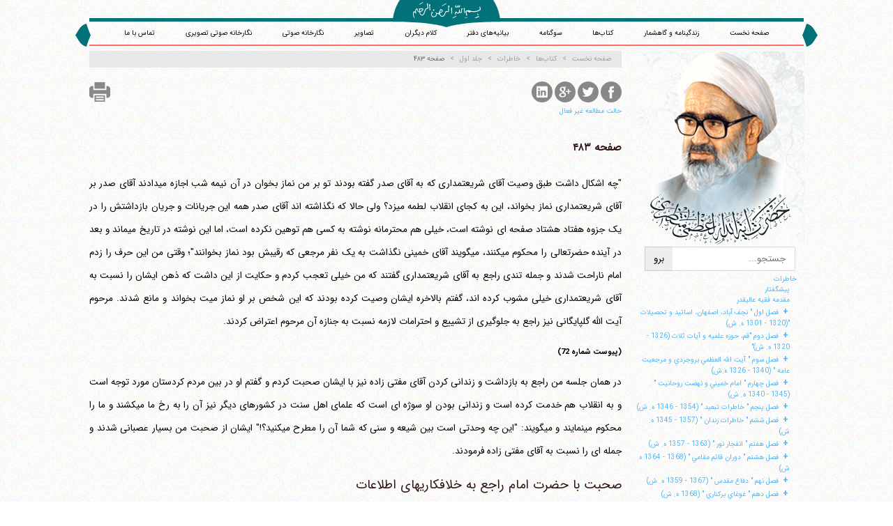

--- FILE ---
content_type: text/html; charset=UTF-8
request_url: https://amontazeri.com/book/khaterat/volume-1/483
body_size: 21252
content:
<!-- Global site tag (gtag.js) - Google Analytics -->
<script async src="https://www.googletagmanager.com/gtag/js?id=UA-196052064-1"></script>
<script>
  window.dataLayer = window.dataLayer || [];
  function gtag(){dataLayer.push(arguments);}
  gtag('js', new Date());

  gtag('config', 'UA-196052064-1');
</script>
<!DOCTYPE html>
<html lang="fa-IR" dir="rtl">
<head>
 <meta charset="UTF-8"/>
 <base href="https://amontazeri.com/"/>
 <!--[if IE]><meta http-equiv="X-UA-Compatible" content="IE=edge,chrome=1"/><![endif]-->
 <meta name="viewport" content="width=device-width, initial-scale=1.0, height=device-height, minimum-scale=1.0 maximum-scale=1.0, user-scalable=no, minimal-ui"/>
 <title>کتاب‌ها خاطرات  - جلد اول - صفحه ۴۸۳ | آیت‌الله منتظری</title>
 <meta name     ="description"             content="...را در یک جزوه هفتاد هشتاد صفحه ای نوشته است، خیلی هم محترمانه نوشته به کسی هم توهین نکرده است، اما این نوشته در تاریخ می‎ماند و بعد در آینده حضرتعالی را محکوم..."/>
 <meta name     ="site:root"               content="https://amontazeri.com/"/>
 <meta name     ="twitter:card"            content="summary"/>
 <meta name     ="twitter:site"            content="@twitter"/>
 <meta name     ="twitter:title"           content="کتاب‌ها خاطرات  - جلد اول - صفحه ۴۸۳ | آیت‌الله منتظری"/>
 <meta name     ="twitter:description"     content="...را در یک جزوه هفتاد هشتاد صفحه ای نوشته است، خیلی هم محترمانه نوشته به کسی هم توهین نکرده است، اما این نوشته در تاریخ می‎ماند و بعد در آینده حضرتعالی را محکوم..."/>
 <meta name     ="twitter:image"           content="https://amontazeri.com/static/images/logo.png"/>
 <meta property ="og:url"                  content="https://amontazeri.com/"/>
 <meta property ="og:image"                content="https://amontazeri.com/static/images/logo.png"/>
 <meta property ='og:locale'               content='fa_IR'/>
 <meta name     ="msapplication-TileColor" content="#000000"/>
 <meta name     ="application-name"        content="کتاب‌ها خاطرات  - جلد اول - صفحه ۴۸۳ | آیت‌الله منتظری"/>
 <!-- [if lte IE 8]><script>document.location = 'http://deadbrowser.com/?lang=fa_IR';</script><![endif] -->
 <link rel="author"           href="https://amontazeri.com/static/humans.txt"/>
 <link rel="shortcut icon"    href="https://amontazeri.com/static/images/favicon.png"/>
 <link rel="apple-touch-icon" href="https://amontazeri.com/static/images/favicon.png">
 <link rel="stylesheet"       href="https://amontazeri.com/static/css/main.css"/>

 <link rel="stylesheet" type="text/css" href="/static/css/magnific-popup.css">
 <link rel="stylesheet"       href="https://amontazeri.com/static/css/style.css"/>
 <link rel="canonical"        href="https://amontazeri.com/book/khaterat/volume-1/483"/>
 <link rel="alternate"        href="https://amontazeri.com/feed/" title="آیت‌الله منتظری RSS feed" type="application/rss+xml" />
 <link rel="alternate"        href="https://en.amontazeri.com" hreflang="en"/>
 <link rel="alternate"        href="https://ar.amontazeri.com" hreflang="ar"/>

</head>

<body data-xhr="body" id="book_khaterat_volume-1_483" class="rtl  book" >

 <div class="container" id='header'>
  <header>
   <div>
    <svg version="1.1" id="besm-box" xmlns="http://www.w3.org/2000/svg" xmlns:xlink="http://www.w3.org/1999/xlink" x="0px" y="0px"
      width="153.167px" height="38.674px" viewBox="0 0 153.167 38.674" enable-background="new 0 0 153.167 38.674"
      xml:space="preserve">
    <path fill="#027278" d="M9.948,0.002C2.786,11.109,0,22.585,0,31.001c17.631-0.105,54.389,0.695,76.583,7.673
     c22.195-6.978,58.953-7.778,76.583-7.673c0-8.417-2.786-19.893-9.95-31.001L9.948,0.002z"/>
    </svg>
   </div>
   <div id='langlist'>
    <nav>
     <!-- <a data-action>نسخه آزمایشی</a> -->
<!--
%for key, lang in site.langlist if site.langlist|length >1 and site.currentlang != key|slice(0, 2)%}
     <a href="https://.amontazeri.com" hreflang=""></a>
%endfor%}
-->
    </nav>
   </div>
   <a href="/"><img src="static/images/besm.svg" id="besm" alt="Besmellah"/></a>
    <div id="head-nav" role="navigation">
     <nav>
      <a href="/">صفحه نخست</a>
      <a href="/biography">زندگینامه و گاهشمار</a>
      <a href="/book">کتاب‌ها</a>
      <a href="/book/sog">سوگنامه</a>
      <a href="/statements">بیانیه‌های دفتر</a>
      <a href="/sothers">کلام دیگران</a>
      <a href="/images">تصاویر</a>
      <a href="/audio">نگارخانه صوتی</a>
      <a href="/videos">نگارخانه صوتی تصویری</a>
      <!-- <a href="#register" data-modal="register">نگارخانه تصویر</a> -->
      <a href="/contact">تماس با ما</a>
     </nav>

    </div>
  </header>
  <div id='site-info'>
   <h1>آیت‌الله منتظری</h1>
   <hr />
  </div>

 </div>

 <div class="row container auto">
  <div class="span3" id='sidebar'>
   <div id='site-logo' role='contentinfo'>
    <span class="shamse"></span>
    <img id="montazeri" src="static/images/hussein-ali-montazeri-normal.png" alt='حسین علی منتظری' />

    <div id='search' role='search'>
     <form action="https://www.google.com/search" data-action id="google-search" target="_blank">
      <input type="text" name="q" size="31" maxlength="255" value="" placeholder='جستجو...'/>
      <input type="radio" name="sitesearch" value="https://amontazeri.com/" checked />
      <input type="submit" value='برو'/>
     </form>
    </div>
   </div>

   <div class="row">
    <div class="box" id="yadman">
     <h3 class="box-header">شهید محمد منتظری</h3>
     <div class="box-content">
      <a href="/shahid"><img src="/static/images/shahid-mohammad-montazeri.jpg" alt='شهید محمد منتظری'></a>
     </div>
    </div>
   </div>

   <div class="box box-minheight">
    <h3 class="box-header">یاد ایام</h3>
    <a class="timeline" href="/bahman">
     <div class="box-content">گذری اجمالی بر زندگانی پر فراز و نشیب آیت الله منتظری<br>با استعانت از گاهشمار زندگانی معظم له </div>
    </a>

   </div>
  </div>

  <div class="span9" id="wrapper" data-xhr="page-content">

 <nav class="breadcrumb unselectable" data-xhr="breadcrumb" tabindex='-1' data-step='4' data-intro='مکان فعلی خود را دیده و به مکان‌های والد آن منتقل شوید' data-position='bottom'>
   <a href="/" tabindex="-1"><i class="fa fa-home"></i> صفحه نخست</a><a href='https://amontazeri.com/book' tabindex='-1'>کتاب‌ها</a><a href='https://amontazeri.com/book/khaterat' tabindex='-1'>خاطرات </a><a href='https://amontazeri.com/book/khaterat/volume-1' tabindex='-1'>جلد اول</a><a>صفحه ۴۸۳</a>
 </nav>

<div class="share">

  <a href="http://www.facebook.com/sharer.php?u=https%3A%2F%2Famontazeri.com%2Fbook%2Fkhaterat%2Fvolume-1%2F483">
    <svg version="1.1" class="share-facebook" xmlns="https://www.w3.org/2000/svg" xmlns:xlink="https://www.w3.org/1999/xlink" x="0px" y="0px"
       width="30px" height="30px" viewBox="0 0 49.652 49.652" style="enable-background:new 0 0 49.652 49.652;"
       xml:space="preserve">
        <path d="M24.826,0C11.137,0,0,11.137,0,24.826c0,13.688,11.137,24.826,24.826,24.826c13.688,0,24.826-11.138,24.826-24.826
          C49.652,11.137,38.516,0,24.826,0z M31,25.7h-4.039c0,6.453,0,14.396,0,14.396h-5.985c0,0,0-7.866,0-14.396h-2.845v-5.088h2.845
          v-3.291c0-2.357,1.12-6.04,6.04-6.04l4.435,0.017v4.939c0,0-2.695,0-3.219,0c-0.524,0-1.269,0.262-1.269,1.386v2.99h4.56L31,25.7z
          "/>
    </svg>
  </a>

  <a href="https://twitter.com/share?url=https%3A%2F%2Famontazeri.com%2Fbook%2Fkhaterat%2Fvolume-1%2F483&amp;text=%DA%A9%D8%AA%D8%A7%D8%A8%E2%80%8C%D9%87%D8%A7%20%D8%AE%D8%A7%D8%B7%D8%B1%D8%A7%D8%AA%20%20-%20%D8%AC%D9%84%D8%AF%20%D8%A7%D9%88%D9%84%20-%20%D8%B5%D9%81%D8%AD%D9%87%20%DB%B4%DB%B8%DB%B3%20%7C%20%D8%A2%DB%8C%D8%AA%E2%80%8C%D8%A7%D9%84%D9%84%D9%87...&amp;via=montazeri_info">
    <svg version="1.1" class="share-twitter" xmlns="https://www.w3.org/2000/svg" xmlns:xlink="https://www.w3.org/1999/xlink" x="0px" y="0px"
     width="30px" height="30px" viewBox="0 0 49.652 49.652" style="enable-background:new 0 0 49.652 49.652;"
     xml:space="preserve">
      <path d="M24.826,0C11.137,0,0,11.137,0,24.826c0,13.688,11.137,24.826,24.826,24.826c13.688,0,24.826-11.138,24.826-24.826
        C49.652,11.137,38.516,0,24.826,0z M35.901,19.144c0.011,0.246,0.017,0.494,0.017,0.742c0,7.551-5.746,16.255-16.259,16.255
        c-3.227,0-6.231-0.943-8.759-2.565c0.447,0.053,0.902,0.08,1.363,0.08c2.678,0,5.141-0.914,7.097-2.446
        c-2.5-0.046-4.611-1.698-5.338-3.969c0.348,0.066,0.707,0.103,1.074,0.103c0.521,0,1.027-0.068,1.506-0.199
        c-2.614-0.524-4.583-2.833-4.583-5.603c0-0.024,0-0.049,0.001-0.072c0.77,0.427,1.651,0.685,2.587,0.714
        c-1.532-1.023-2.541-2.773-2.541-4.755c0-1.048,0.281-2.03,0.773-2.874c2.817,3.458,7.029,5.732,11.777,5.972
        c-0.098-0.419-0.147-0.854-0.147-1.303c0-3.155,2.558-5.714,5.713-5.714c1.644,0,3.127,0.694,4.171,1.804
        c1.303-0.256,2.523-0.73,3.63-1.387c-0.43,1.335-1.333,2.454-2.516,3.162c1.157-0.138,2.261-0.444,3.282-0.899
        C37.987,17.334,37.018,18.341,35.901,19.144z"/>
    </svg>  

  </a>

  <a href="https://plus.google.com/share?url=https%3A%2F%2Famontazeri.com%2Fbook%2Fkhaterat%2Fvolume-1%2F483">
    <svg version="1.1" class="share-gplus" xmlns="https://www.w3.org/2000/svg" xmlns:xlink="https://www.w3.org/1999/xlink" x="0px" y="0px"
       width="30px" height="30px" viewBox="0 0 49.652 49.652" style="enable-background:new 0 0 49.652 49.652;"
       xml:space="preserve">
          <path d="M21.5,28.94c-0.161-0.107-0.326-0.223-0.499-0.34c-0.503-0.154-1.037-0.234-1.584-0.241h-0.066
            c-2.514,0-4.718,1.521-4.718,3.257c0,1.89,1.889,3.367,4.299,3.367c3.179,0,4.79-1.098,4.79-3.258
            c0-0.204-0.024-0.416-0.075-0.629C23.432,30.258,22.663,29.735,21.5,28.94z"/>
          <path d="M19.719,22.352c0.002,0,0.002,0,0.002,0c0.601,0,1.108-0.237,1.501-0.687c0.616-0.702,0.889-1.854,0.727-3.077
            c-0.285-2.186-1.848-4.006-3.479-4.053l-0.065-0.002c-0.577,0-1.092,0.238-1.483,0.686c-0.607,0.693-0.864,1.791-0.705,3.012
            c0.286,2.184,1.882,4.071,3.479,4.121H19.719L19.719,22.352z"/>
          <path d="M24.826,0C11.137,0,0,11.137,0,24.826c0,13.688,11.137,24.826,24.826,24.826c13.688,0,24.826-11.138,24.826-24.826
            C49.652,11.137,38.516,0,24.826,0z M21.964,36.915c-0.938,0.271-1.953,0.408-3.018,0.408c-1.186,0-2.326-0.136-3.389-0.405
            c-2.057-0.519-3.577-1.503-4.287-2.771c-0.306-0.548-0.461-1.132-0.461-1.737c0-0.623,0.149-1.255,0.443-1.881
            c1.127-2.402,4.098-4.018,7.389-4.018c0.033,0,0.064,0,0.094,0c-0.267-0.471-0.396-0.959-0.396-1.472
            c0-0.255,0.034-0.515,0.102-0.78c-3.452-0.078-6.035-2.606-6.035-5.939c0-2.353,1.881-4.646,4.571-5.572
            c0.805-0.278,1.626-0.42,2.433-0.42h7.382c0.251,0,0.474,0.163,0.552,0.402c0.078,0.238-0.008,0.5-0.211,0.647l-1.651,1.195
            c-0.099,0.07-0.218,0.108-0.341,0.108H24.55c0.763,0.915,1.21,2.22,1.21,3.685c0,1.617-0.818,3.146-2.307,4.311
            c-1.15,0.896-1.195,1.143-1.195,1.654c0.014,0.281,0.815,1.198,1.699,1.823c2.059,1.456,2.825,2.885,2.825,5.269
            C26.781,33.913,24.89,36.065,21.964,36.915z M38.635,24.253c0,0.32-0.261,0.58-0.58,0.58H33.86v4.197
            c0,0.32-0.261,0.58-0.578,0.58h-1.195c-0.322,0-0.582-0.26-0.582-0.58v-4.197h-4.192c-0.32,0-0.58-0.258-0.58-0.58V23.06
            c0-0.32,0.26-0.582,0.58-0.582h4.192v-4.193c0-0.321,0.26-0.58,0.582-0.58h1.195c0.317,0,0.578,0.259,0.578,0.58v4.193h4.194
            c0.319,0,0.58,0.26,0.58,0.58V24.253z"/>
    </svg>
  </a>

  <a href="http://www.linkedin.com/shareArticle?url=https%3A%2F%2Famontazeri.com%2Fbook%2Fkhaterat%2Fvolume-1%2F483&amp;title=%DA%A9%D8%AA%D8%A7%D8%A8%E2%80%8C%D9%87%D8%A7%20%D8%AE%D8%A7%D8%B7%D8%B1%D8%A7%D8%AA%20%20-%20%D8%AC%D9%84%D8%AF%20%D8%A7%D9%88%D9%84%20-%20%D8%B5%D9%81%D8%AD%D9%87%20%DB%B4%DB%B8%DB%B3%20%7C%20%D8%A2%DB%8C%D8%AA%E2%80%8C%D8%A7%D9%84%D9%84%D9%87%20%D9%85%D9%86%D8%AA%D8%B8%D8%B1%DB%8C">
    <svg version="1.1" class="share-linkedin" xmlns="https://www.w3.org/2000/svg" xmlns:xlink="https://www.w3.org/1999/xlink" x="0px" y="0px"
       width="30px" height="30px" viewBox="0 0 49.652 49.652" style="enable-background:new 0 0 49.652 49.652;"
       xml:space="preserve">
          <path d="M29.35,21.298c-2.125,0-3.074,1.168-3.605,1.988v-1.704h-4.002c0.052,1.128,0,12.041,0,12.041h4.002v-6.727
            c0-0.359,0.023-0.72,0.131-0.977c0.29-0.72,0.948-1.465,2.054-1.465c1.448,0,2.027,1.104,2.027,2.724v6.442h4.002h0.001v-6.905
            C33.958,23.019,31.983,21.298,29.35,21.298z M25.742,23.328h-0.025c0.008-0.014,0.02-0.027,0.025-0.041V23.328z"/>
          <rect x="15.523" y="21.582" width="4.002" height="12.041"/>
          <path d="M24.826,0C11.137,0,0,11.137,0,24.826c0,13.688,11.137,24.826,24.826,24.826c13.688,0,24.826-11.138,24.826-24.826
            C49.652,11.137,38.516,0,24.826,0z M37.991,36.055c0,1.056-0.876,1.91-1.959,1.91H13.451c-1.08,0-1.957-0.854-1.957-1.91V13.211
            c0-1.055,0.877-1.91,1.957-1.91h22.581c1.082,0,1.959,0.856,1.959,1.91V36.055z"/>
          <path d="M17.551,15.777c-1.368,0-2.264,0.898-2.264,2.08c0,1.155,0.869,2.08,2.211,2.08h0.026c1.396,0,2.265-0.925,2.265-2.08
            C19.762,16.676,18.921,15.777,17.551,15.777z"/>
    </svg>
  </a>

  <a href="javascript:window.print();">
    <svg version="1.1" class="share-print" xmlns="https://www.w3.org/2000/svg" xmlns:xlink="https://www.w3.org/1999/xlink" x="0px" y="0px" viewBox="0 0 16 16" xml:space="preserve" width="30px" height="30px">
        <path d="M4,12.5v3h8v-3v-2H4V12.5z M5,11.5h6v1H5V11.5z M5,13.5h6v1H5V13.5z"/>
        <polygon points="12,3.5 12,0.5 4,0.5 4,3.5 4,5.5 12,5.5     "/>
        <path d="M14,3.5h-1v2v1H3v-1v-2H2c-1,0-2,1-2,2v5c0,1,1,2,2,2h1v-2v-1h10v1v2h1c1,0,2-1,2-2v-5
          C16,4.5,15,3.5,14,3.5z"/>
    </svg>
  </a>

</div>
<div class='hidden book-mod-nav'>
  <a href="#" data-bookmod="on">حالت مطالعه فعال</a>
  <a href="#" data-bookmod="off">حالت مطالعه غیر فعال</a>
</div>
  <section>
    <h2>صفحه ۴۸۳</h2>
    <div class="content">
      <p data-link-paragraph="prev"> "چه اشکال داشت طبق وصیت آقای شریعتمداری که به آقای صدر گفته بودند تو بر من نماز بخوان در آن نیمه شب اجازه می‎دادند آقای صدر بر آقای شریعتمداری نماز بخواند، این به کجای انقلاب لطمه می‎زد؟ ولی حالا که نگذاشته اند آقای صدر همه این جریانات و جریان بازداشتش را در یک جزوه هفتاد هشتاد صفحه ای نوشته است، خیلی هم محترمانه نوشته به کسی هم توهین نکرده است، اما این نوشته در تاریخ می‎ماند و بعد در آینده حضرتعالی را محکوم می‎کنند، می‎گویند آقای خمینی نگذاشت به یک نفر مرجعی که رقیبش بود نماز بخوانند"؛ وقتی من این حرف را زدم امام ناراحت شدند و جمله تندی راجع به آقای شریعتمداری گفتند که من خیلی تعجب کردم و حکایت از این داشت که ذهن ایشان را نسبت به آقای شریعتمداری خیلی مشوب کرده اند، گفتم بالاخره ایشان وصیت کرده بودند که این شخص بر او نماز میت بخواند و مانع شدند. مرحوم آیت الله گلپایگانی نیز راجع به جلوگیری از تشییع و احترامات لازمه نسبت به جنازه آن مرحوم اعتراض کردند. <b> <div class="chap">(پیوست شماره 72) </div> </b> </p><p> در همان جلسه من راجع به بازداشت و زندانی کردن آقای مفتی زاده نیز با ایشان صحبت کردم و گفتم او در بین مردم کردستان مورد توجه است و به انقلاب هم خدمت کرده است و زندانی بودن او سوژه ای است که علمای اهل سنت در کشورهای دیگر نیز آن را به رخ ما می‎کشند و ما را محکوم می‎نمایند و می‎گویند: "این چه وحدتی است بین شیعه و سنی که شما آن را مطرح می‎کنید؟!" ایشان از صحبت من بسیار عصبانی شدند و جمله ای را نسبت به آقای مفتی زاده فرمودند. </p><p></p><h3>صحبت با حضرت امام راجع به خلافکاریهای اطلاعات</h3><p></p><p> </p><p data-link-paragraph="next"> باز من در همان جلسه بعضی از خلافکاریهای اطلاعات را برای امام گفتم، گفتم: "آقا من می‎ترسم کار به جایی برسد که یک روزگاری برای اینکه امتیاز به ملت بدهیم مجبور شویم اطلاعات را منحل کنیم، همان طورکه رژیم شاه آخر کار با انحلال ساواک </p>

    </div>

     <div id="page-nav">
      <a href="book/khaterat/volume-1/482" id="nav-prev">صفحه ۴۸۲</a>
      <a href="book/khaterat/volume-1/484" id="nav-next">صفحه ۴۸۴</a>
     </div>

  <div class="panel panel-default unselectable booknav">
   <div class="panel-heading">ناوبری کتاب</div>
   <div class="panel-body">
    <form name='book_nav' id="book_nav_form" method="get" data-action>
     <label>جلد
      <select name="book_nav_cat" class="input" id='book_nav_cat'>
       <option value="" >(انتخاب نشده)</option>
       <option value="book/khaterat/volume-1" >جلد اول</option>
       <option value="book/khaterat/volume-2" >جلد دوم</option>
      </select>
     </label>
     <label>صفحه
      <input name="book_nav_page" id="book_nav_page" type="number" pattern="[0-9]*" min="0" max="9999"/>
     </label>
     <input type="submit" class="button1" value="برو">
    </form>
   </div>
   <div class="panel-footer">
    <label for="sp-parent">با کمک این بخش شما می‌توانید به جلد و صفحه دلخواه خود در این کتاب منتقل شوید</label>
   </div>
  </div>

  </section>
<div class="indexing temp" data-bookindex="book/khaterat">
  <ul><a href="book/khaterat">خاطرات</a><ul><li><a href="book/khaterat/volume-1/43">پيشگفتار</a></li><li><a href="book/khaterat/volume-1/49">مقدمه فقيه عاليقدر</a></li><li><a href="book/khaterat/volume-1/53">فصل اول " نجف آباد، اصفهان، اساتيد و تحصيلات "(1320 - 1301 ه. ش)</a><ul><li><a href="book/khaterat/volume-1/53">از خانه تا مدرسه</a></li><li><a href="book/khaterat/volume-1/54">مهاجرت به قم و عنايت آيت الله العظمي حائري يزدي</a></li><li><a href="book/khaterat/volume-1/55">حوزه علميه قم در زمان آيت الله العظمي حائري</a></li><li><a href="book/khaterat/volume-1/56">بازگشت به اصفهان</a></li><li><a href="book/khaterat/volume-1/60">شخصيت آيت الله حاج شيخ احمد حججي</a></li><li><a href="book/khaterat/volume-1/64">استاد بزرگوار حاج شيخ غلامحسين منصور</a></li><li><a href="book/khaterat/volume-1/65">شخصيت آيت الله حاج شيخ محمد حسن عالم نجف آبادي</a></li><li><a href="book/khaterat/volume-1/66">عالم جليل القدر آيت الله حاج ميرزا علي آقا شيرازي</a></li><li><a href="book/khaterat/volume-1/68">عالم بزرگوار آيت الله حاج آقا رحيم ارباب و حاج شيخ جوادفريدني</a></li><li><a href="book/khaterat/volume-1/69">مرحوم آيت الله حاج سيد علي اصغر برزاني</a></li><li><a href="book/khaterat/volume-1/69">شخصيت مرحوم آيت الله سيد محمد مدرس نجف آبادي</a></li><li><a href="book/khaterat/volume-1/69">فقيه بزرگوار آيت الله سيد علي آيت نجف آبادي</a></li><li><a href="book/khaterat/volume-1/70">آيت الله آقاي حاج شيخ محمد رضا مسجد شاهي</a></li><li><a href="book/khaterat/volume-1/71">آيت الله حاج سيد مهدي درچه اي</a></li><li><a href="book/khaterat/volume-1/72">وضعيت عمومي حوزه علميه اصفهان</a></li><li><a href="book/khaterat/volume-1/73">مشكلات تحصيل طلبگي</a></li><li><a href="book/khaterat/volume-1/75">مرحوم حاج سيد محمد هاشمي</a></li><li><a href="book/khaterat/volume-1/75">مرحوم شيخ محمد علي حبيب آبادي</a></li><li><a href="book/khaterat/volume-1/75">مرحوم آيت الله سيد مهدي حجازي</a></li><li><a href="book/khaterat/volume-1/77">روش تدريس اساتيد</a></li><li><a href="book/khaterat/volume-1/77">اوضاع سياسي حوزه اصفهان</a></li><li><a href="book/khaterat/volume-1/78">مساله اتحاد شكل و كشف حجاب</a></li><li><a href="book/khaterat/volume-1/78">يك خاطره از حاج آقا رضا رفيع راجع به تغيير لباس روحانيت</a></li><li><a href="book/khaterat/volume-1/79">ايجاد ايستگاه نواقلي بر سر راههاي ورودي شهرها</a></li><li><a href="book/khaterat/volume-1/80">دو داستان عبرت آموز</a><ul><li><a href="book/khaterat/volume-1/80">1 - حاجي نوري و كتاب فصل الخطاب في تحريف الكتاب:</a></li><li><a href="book/khaterat/volume-1/82">2 - روضه خواني در كنار سفارت عثماني:</a></li></ul></li></ul></li><li><a href="book/khaterat/volume-1/87">فصل دوم "قم، حوزه علميه و آيات ثلاث (1326 - 1320 ه. ش)"</a><ul><li><a href="book/khaterat/volume-1/87">مهاجرت مجدد به حوزه علميه قم</a></li><li><a href="book/khaterat/volume-1/87">شركت در درس آيت الله حاج شيخ عبدالرزاق عمامه گذاري قبل از فراررضاخان</a></li><li><a href="book/khaterat/volume-1/88">شركت در درس آيت الله داماد و آيت الله بهاءالديني و آشنايي باشهيد مطهري</a></li><li><a href="book/khaterat/volume-1/89">ازدواج و تشكيل خانواده</a></li><li><a href="book/khaterat/volume-1/90">شركت در درس اخلاق و منظومه آيت الله خميني</a></li><li><a href="book/khaterat/volume-1/91">روش تدريس آيت الله خميني (ره)</a></li><li><a href="book/khaterat/volume-1/93">شركت در درس اسفار آيت الله خميني</a></li><li><a href="book/khaterat/volume-1/94">شركت در جلسات علامه طباطبايي و چگونگي تدوين اصول فلسفه و روشرئاليسم</a></li><li><a href="book/khaterat/volume-1/95">تحصيل شوارق نزد آيت الله حاج سيد احمد خوانساري</a></li><li><a href="book/khaterat/volume-1/95">تدريس شرح تجريد و باب حادي عشر در علم كلام</a></li><li><a href="book/khaterat/volume-1/96">مساله حركت جوهري و تجرد روح</a></li><li><a href="book/khaterat/volume-1/98">حوزه در زمان آيات ثلاث: آيت الله صدر، آيت الله حجت و آيت اللهخوانساري</a></li><li><a href="book/khaterat/volume-1/99">شركت در درس آيت الله حجت، آيت الله صدر و آيت الله شاهرودي</a></li><li><a href="book/khaterat/volume-1/102">شركت در درس آيت الله يثربي كاشاني</a></li></ul></li><li><a href="book/khaterat/volume-1/107">فصل سوم " آيت الله العظمي بروجردي و مرجعيت عامه " (1340 - 1326 ه.ش)</a><ul><li><a href="book/khaterat/volume-1/107">آشنايي با آيت الله بروجردي</a></li><li><a href="book/khaterat/volume-1/108">ويژگيهاي درسي و روش تربيتي آيت الله بروجردي</a></li><li><a href="book/khaterat/volume-1/110">چگونگي ورود و اقامت آيت الله بروجردي در قم</a></li><li><a href="book/khaterat/volume-1/112">حوزه درسي آيت الله بروجردي و تدريس فقه و اصول</a></li><li><a href="book/khaterat/volume-1/113">مشكلات زندگي طلبه ها در آن زمان</a></li><li><a href="book/khaterat/volume-1/114">مسافرتهاي تبليغي و مرارتهاي آن</a></li><li><a href="book/khaterat/volume-1/116">رياست و مرجعيت عامه آيت الله بروجردي</a></li><li><a href="book/khaterat/volume-1/117">درسها و تقريرات آيت الله بروجردي</a></li><li><a href="book/khaterat/volume-1/121">تاكيد آيت الله بروجردي بر نوشتن و تقرير درسها توسط شاگردان</a></li><li><a href="book/khaterat/volume-1/122">متورم شدن اصول و ضرورت تهذيب آن</a></li><li><a href="book/khaterat/volume-1/125">عنايت آيت الله بروجردي به رجال احاديث و طبقات رجال</a></li><li><a href="book/khaterat/volume-1/128">ابتكار آيت الله بروجردي در طبقات رجال احاديث</a></li><li><a href="book/khaterat/volume-1/129">اصول و جوامع روايي</a></li><li><a href="book/khaterat/volume-1/130">احياي كتب قدما توسط آيت الله بروجردي در حوزه</a></li><li><a href="book/khaterat/volume-1/131">اهتمام به گردآوري منظم احاديث شيعه ( جامع احاديث الشيعه)</a></li><li><a href="book/khaterat/volume-1/135">همكاري با آيت الله رباني شيرازي در نگاشتن پاورقي بر وسائلالشيعه</a></li><li><a href="book/khaterat/volume-1/136">جايگاه فلسفه در حوزه علميه و نظريه آيت الله بروجردي</a></li><li><a href="book/khaterat/volume-1/139">رابطه آيت الله بروجردي و فدائيان اسلام</a></li><li><a href="book/khaterat/volume-1/142">تفتين عليه امام خميني و شهيد مطهري نزد آيت الله بروجردي</a></li><li><a href="book/khaterat/volume-1/143">رفتن شهيد مطهري به تهران</a></li><li><a href="book/khaterat/volume-1/145">اقدام آيت الله بروجردي براي جلوگيري از اعدام فدائيان اسلام</a></li><li><a href="book/khaterat/volume-1/146">به رسميت شناختن اسرائيل توسط شاه و مخالفت طلاب با آن</a></li><li><a href="book/khaterat/volume-1/149">تفاوت خط مشي سياسي آيت الله بروجردي و آيت الله كاشاني</a></li><li><a href="book/khaterat/volume-1/149">يك نمونه از كمك آيت الله بروجردي به آيت الله كاشاني</a></li><li><a href="book/khaterat/volume-1/150">روابط اينجانب با آيت الله كاشاني</a></li><li><a href="book/khaterat/volume-1/152">منشا آشنايي و چگونگي ارتباط با آيت الله كاشاني</a></li><li><a href="book/khaterat/volume-1/153">انتخابات مجلس و پيشنهاد كانديداتوري</a></li><li><a href="book/khaterat/volume-1/154">عنايت آيت الله بروجردي به اتحاد جهان اسلام</a></li><li><a href="book/khaterat/volume-1/158">حزب توده و موضع آيت الله بروجردي در برابر آنها</a></li><li><a href="book/khaterat/volume-1/159">نقش توده اي هاي نفتي در سقوط دولت دكتر مصدق</a></li><li><a href="book/khaterat/volume-1/160">نمونه اي ديگر از فعاليتهاي دربار به اسم حزب توده</a></li><li><a href="book/khaterat/volume-1/161">موضع آيت الله بروجردي در برابر دولت آقاي مصدق و دربار</a></li><li><a href="book/khaterat/volume-1/162">دو خاطره از مرحوم آيت الله العظمي بروجردي</a></li><li><a href="book/khaterat/volume-1/162">نظريه آيت الله بروجردي درباره موضع آخوند خراساني در انقلابمشروطه</a></li><li><a href="book/khaterat/volume-1/164">اهتمام آيت الله بروجردي به اصلاحات حوزه</a></li><li><a href="book/khaterat/volume-1/165">مراقبت از وضعيت اخلاقي طلبه ها و رسيدگي به مشكلات آنان</a></li><li><a href="book/khaterat/volume-1/166">تشكيل هيات حاكمه براي رسيدگي به تخلفات روحانيون</a></li><li><a href="book/khaterat/volume-1/168">علل به سردي گراييدن روابط آيت الله خميني و آيت الله بروجردي</a></li><li><a href="book/khaterat/volume-1/169">تفتين عليه اينجانب نزد آيت الله بروجردي</a></li><li><a href="book/khaterat/volume-1/171">نمايندگي آيت الله العظمي بروجردي در نجف آباد</a></li><li><a href="book/khaterat/volume-1/172">ملاقات با دكتر اقبال (نخست وزير)</a></li><li><a href="book/khaterat/volume-1/173">كمك به زلزله زدگان لار و بوئين زهرا</a></li><li><a href="book/khaterat/volume-1/174">اعضاي بيت آيت الله بروجردي و نقش هر يك از آنان</a></li><li><a href="book/khaterat/volume-1/176">توجه آيت الله بروجردي به فعاليتهاي تبليغي در خارج از كشور</a></li><li><a href="book/khaterat/volume-1/177">تاسيس مسجد اعظم در قم</a></li><li><a href="book/khaterat/volume-1/178">مبارزه جدي آيت الله بروجردي با مسلك ساختگي بهائيت</a></li><li><a href="book/khaterat/volume-1/180">نخستين احضار اينجانب به خاطر مبارزه با بهائيت</a></li><li><a href="book/khaterat/volume-1/182">همراهي ساير علما و مراجع با حكم آيت الله بروجردي</a></li><li><a href="book/khaterat/volume-1/183">نقل سه خواب درباره آيت الله العظمي بروجردي</a></li></ul></li><li><a href="book/khaterat/volume-1/187">فصل چهارم " امام خميني و نهضت روحانيت " (1345 - 1340 ه. ش)</a><ul><li><a href="book/khaterat/volume-1/187">وفات آيت الله العظمي بروجردي و عزاداري چهل روزه مردم</a></li><li><a href="book/khaterat/volume-1/188">تعدد مرجعيت پس از در گذشت آيت الله بروجردي</a></li><li><a href="book/khaterat/volume-1/191">چاپ رساله و ترويج مرجعيت آيت الله خميني</a></li><li><a href="book/khaterat/volume-1/191">توطئه شاه براي انتقال مرجعيت به خارج از كشور</a></li><li><a href="book/khaterat/volume-1/192">سابقه آشنايي با آيت الله خميني و مقام علمي معظم له</a></li><li><a href="book/khaterat/volume-1/194">آميختگي عرفان با فلسفه در درسهاي فلسفه آيت الله خميني</a></li><li><a href="book/khaterat/volume-1/196">اهميت طرح مسائل كلام جديد در حوزه ها</a></li><li><a href="book/khaterat/volume-1/197">جريان آب كشيدن ظرف حاج آقا مصطفي خميني</a></li><li><a href="book/khaterat/volume-1/198">انس و الفت خصوصي اينجانب و شهيد مطهري با آيت الله خميني</a></li><li><a href="book/khaterat/volume-1/200">دوستان و هم مباحثه هاي آيت الله خميني</a></li><li><a href="book/khaterat/volume-1/200">تلاش براي تثبيت مرجعيت و پرداخت شهريه آيت الله خميني</a></li><li><a href="book/khaterat/volume-1/202">سختگيري آيت الله خميني در مصرف وجوهات</a></li><li><a href="book/khaterat/volume-1/203">لايحه انجمنهاي ايالتي و ولايتي و قيام روحانيت در برابر آن</a></li><li><a href="book/khaterat/volume-1/204">خودداري شاه و دولت از پاسخ به تلگراف آيت الله خميني</a></li><li><a href="book/khaterat/volume-1/205">طرح لوايح شش گانه و رفراندوم از مردم</a></li><li><a href="book/khaterat/volume-1/206">مخالفت آيت الله خميني با اصل رفراندوم نه با لوايح شش گانه</a></li><li><a href="book/khaterat/volume-1/208">عقب نشيني آيت الله خوانساري</a></li><li><a href="book/khaterat/volume-1/209">تشكيل جامعه مدرسين در حوزه علميه قم</a></li><li><a href="book/khaterat/volume-1/210">يك نكته تاريخي</a></li><li><a href="book/khaterat/volume-1/213">جلسه يازده نفره تحت عنوان اصلاح برنامه هاي حوزه</a></li><li><a href="book/khaterat/volume-1/214">تاسيس " دارالترويج " از طرف حكومت براي مقابله با روحانيت</a></li><li><a href="book/khaterat/volume-1/215">تاسيس " دارالتبليغ " توسط آيت الله شريعتمداري</a></li><li><a href="book/khaterat/volume-1/216">مجله مكتب اسلام</a></li><li><a href="book/khaterat/volume-1/218">ماجراي يورش كماندوهاي شاه به مدرسه فيضيه</a></li><li><a href="book/khaterat/volume-1/220">شايعه فرار شاه</a></li><li><a href="book/khaterat/volume-1/221">كمك دكتر واعظي رئيس بهداري قم به مجروحان مدرسه فيضيه</a></li><li><a href="book/khaterat/volume-1/222">تبليغات عليه روحانيت و به سربازي بردن طلاب</a></li><li><a href="book/khaterat/volume-1/224">ارعاب متولي مسجد اعظم براي تعطيلي درس مراجع در اين مسجد</a></li><li><a href="book/khaterat/volume-1/225">جمع آوري كمكهاي مردمي براي بازسازي مدرسه فيضيه</a></li><li><a href="book/khaterat/volume-1/226">تحصن در مسجد بازار نجف آباد در اعتراض به بازداشت امام</a></li><li><a href="book/khaterat/volume-1/228">قيام مردم در پانزده خرداد</a></li><li><a href="book/khaterat/volume-1/229">دستگيري علماي شهرستانها</a></li><li><a href="book/khaterat/volume-1/231">مهاجرت علماي شهرستانها به تهران در اعتراض به بازداشت امام</a></li><li><a href="book/khaterat/volume-1/233">تنظيم اعلاميه براي چهلم شهداي پانزده خرداد و بازداشتاينجانب</a></li><li><a href="book/khaterat/volume-1/236">اعلاميه مراجع تقليد در تاييد مرجعيت آيت الله خميني</a></li><li><a href="book/khaterat/volume-1/237">ملاقات برخي علما با دكتر بقايي و امتناع اينجانب</a></li><li><a href="book/khaterat/volume-1/238">تلاش رئيس ساواك براي ترتيب ملاقات علما با شاه</a></li><li><a href="book/khaterat/volume-1/239">ملاقات آيت الله خوانساري با آيت الله خميني در زندان</a></li><li><a href="book/khaterat/volume-1/240">آزادي آيت الله خميني از زندان و محصور شدن در خانه آقاينجاتي</a></li><li><a href="book/khaterat/volume-1/242">انتقال آيت الله خميني به خانه آقاي روغني</a></li><li><a href="book/khaterat/volume-1/244">ديدار با آيت الله ميلاني و نقشه كودتاي سرلشكر قرني</a></li><li><a href="book/khaterat/volume-1/245">بازگشت آيت الله خميني به قم و بازديد اقشار مختلف از ايشان</a></li><li><a href="book/khaterat/volume-1/246">تاثير واقعه پانزده خرداد بر روند جنبش</a></li><li><a href="book/khaterat/volume-1/247">تدريس خارج كتاب صوم و كتاب خمس</a></li><li><a href="book/khaterat/volume-1/247">ماجراي كاپيتولاسيون و قيام مجدد آيت الله خميني</a></li><li><a href="book/khaterat/volume-1/250">سخنراني آيت الله شريعتمداري و آيت الله نجفي در ارتباط باكاپيتولاسيون</a></li><li><a href="book/khaterat/volume-1/251">تبعيد امام خميني به تركيه و ادامه مبارزه در ايران</a></li><li><a href="book/khaterat/volume-1/252">سخنراني اينجانب در مدرسه فيضيه</a></li><li><a href="book/khaterat/volume-1/254">تلاش براي تعطيلي درسهاي حوزه</a></li><li><a href="book/khaterat/volume-1/256">اعلاميه ها و نامه هاي سرگشاده اقشار مختلف</a></li><li><a href="book/khaterat/volume-1/256">تماس با آيت الله حكيم براي رفع شبهات نسبت به آيت الله خميني</a></li><li><a href="book/khaterat/volume-1/260">نامه هاي گسترده عليه آيت الله خميني به آيت الله حكيم</a></li><li><a href="book/khaterat/volume-1/261">انتقال آيت الله خميني از تركيه به نجف اشرف</a></li><li><a href="book/khaterat/volume-1/262">نامه امام به اينجانب و تفويض اختيارات تام</a></li><li><a href="book/khaterat/volume-1/262">مسافرت مجدد به نجف اشرف</a></li><li><a href="book/khaterat/volume-1/262">اعلاميه دوازده نفري در تاييد مرجعيت امام خميني</a></li><li><a href="book/khaterat/volume-1/264">صدور اعلاميه به عنوان حوزه علميه قم</a></li><li><a href="book/khaterat/volume-1/266">بازديد آيت الله حاج آقا حسن قمي از اينجانب در قم</a></li><li><a href="book/khaterat/volume-1/266">يادي از شهيد محمد منتظري</a></li></ul></li><li><a href="book/khaterat/volume-1/271">فصل پنجم " خاطرات تبعيد " (1354 - 1346 ه. ش)</a><ul><li><a href="book/khaterat/volume-1/271">نخستين تبعيد در آستانه تاجگذاري شاه</a></li><li><a href="book/khaterat/volume-1/273">حادثه اي عجيب در تبعيدگاه مسجد سليمان</a></li><li><a href="book/khaterat/volume-1/274">در گذشت ميزبان و سكونت در مسجد شهر</a></li><li><a href="book/khaterat/volume-1/275">يك حادثه ديگر</a></li><li><a href="book/khaterat/volume-1/275">بازديد از آيت الله حاج شيخ محمدتقي شوشتري</a></li><li><a href="book/khaterat/volume-1/277">اعلاميه از تبعيدگاه براي كمك به محرومان و بيچارگان</a></li><li><a href="book/khaterat/volume-1/280">تبعيد به نجف آباد</a></li><li><a href="book/khaterat/volume-1/281">وكالت تامه از طرف امام خميني</a></li><li><a href="book/khaterat/volume-1/281">فوت مادر و تشرف به مكه مكرمه</a></li><li><a href="book/khaterat/volume-1/284">اقامه نماز جمعه در نجف آباد</a></li><li><a href="book/khaterat/volume-1/285">تشكيل نماز جمعه با تحريك ساواك براي مقابله با نماز جمعه</a></li><li><a href="book/khaterat/volume-1/286">توطئه ساواك براي وابسته نشان دادن نيروهاي مبارز</a></li><li><a href="book/khaterat/volume-1/290">تلاش ساواك براي اصلي جلوه دادن مسائل فرعي</a></li><li><a href="book/khaterat/volume-1/291">تشكيل كلاس عربي براي بانوان</a></li><li><a href="book/khaterat/volume-1/291">خواندن نماز استسقاء و بارش باران</a></li><li><a href="book/khaterat/volume-1/293">كسالت شديد و مسافرت به شمال</a></li><li><a href="book/khaterat/volume-1/294">طبس سومين تبعيدگاه</a></li><li><a href="book/khaterat/volume-1/295">چگونگي و علت تبعيد بيست و پنج نفر از علما و مدرسين</a></li><li><a href="book/khaterat/volume-1/296">ورود به طبس و سكونت در مدرسه علميه</a></li><li><a href="book/khaterat/volume-1/298">شروع نماز جماعت و نماز جمعه در طبس</a></li><li><a href="book/khaterat/volume-1/299">تعويض رئيس شهرباني و شدت گرفتن اوضاع</a></li><li><a href="book/khaterat/volume-1/300">صدور اعلاميه از طبس درباره اختلافات داخلي</a></li><li><a href="book/khaterat/volume-1/301">احضار به مشهد و بازداشت سه روزه</a></li><li><a href="book/khaterat/volume-1/302">بازگشت به طبس و استقبال عظيم مردم</a></li><li><a href="book/khaterat/volume-1/302">ماجراي كتاب شهيد جاويد و تحريكات پيرامون آن</a></li><li><a href="book/khaterat/volume-1/307">جنگ شش روزه اعراب و اسرائيل و تلگراف به انور سادات</a></li><li><a href="book/khaterat/volume-1/308">خلخال چهارمين تبعيدگاه</a></li><li><a href="book/khaterat/volume-1/315">تلاش در جهت ايجاد ارتباط با علما و مردم</a></li><li><a href="book/khaterat/volume-1/316">ملاقات آيت الله مطهري و آيت الله موسوي اردبيلي</a></li><li><a href="book/khaterat/volume-1/316">ملاقات آقاي هاشمي و كسب اجازه براي مصرف بخشي از وجوهات در مصارفانقلاب</a></li><li><a href="book/khaterat/volume-1/318">سقز آخرين تبعيدگاه</a></li><li><a href="book/khaterat/volume-1/320">تماس با روحانيون اهل سنت</a></li><li><a href="book/khaterat/volume-1/322">تلگراف اعتراض از سقز به وزير دادگستري</a></li><li><a href="book/khaterat/volume-1/324">سرماي زمستان و يخبندان در سقز</a></li><li><a href="book/khaterat/volume-1/325">بازداشت و ضبط كتاب و نوشته ها</a></li></ul></li><li><a href="book/khaterat/volume-1/331">فصل ششم " خاطرات زندان " (1357 - 1345 ه. ش)</a><ul><li><a href="book/khaterat/volume-1/331">احضار و بازداشت در فروردين ماه 1345</a></li><li><a href="book/khaterat/volume-1/333">زندان قزل قلعه و شكنجه هاي وحشيانه</a></li><li><a href="book/khaterat/volume-1/335">بازجويي مجدد و مواجهه با آيت الله آذري قمي</a></li><li><a href="book/khaterat/volume-1/338">دادگاه فرمايشي و محكوميت</a></li><li><a href="book/khaterat/volume-1/338">تلاش آيت الله حكيم و آيت الله خوانساري براي رهايي ما اززندان</a></li><li><a href="book/khaterat/volume-1/340">شكنجه هاي طاقت فرساي ساواك به مرحوم محمد</a></li><li><a href="book/khaterat/volume-1/340">صدور اعلاميه از زندان</a></li><li><a href="book/khaterat/volume-1/342">ارتشبد نصيري: ما نمي گذاريم يك خميني ديگر پيدا بشود!</a></li><li><a href="book/khaterat/volume-1/343">كمك به خانواده زندانيان</a></li><li><a href="book/khaterat/volume-1/344">حساسيت ساواك نسبت به پرداخت شهريه امام</a></li><li><a href="book/khaterat/volume-1/346">دوستان هم بند در زندان قزل قلعه</a></li><li><a href="book/khaterat/volume-1/347">يك خاطره از شهيد آيت الله سعيدي</a></li><li><a href="book/khaterat/volume-1/348">اقدام مجدد آيت الله خوانساري براي استخلاص ما از زندان</a></li><li><a href="book/khaterat/volume-1/350">مروري بر مواضع آيت الله خوانساري در جريان انقلاب</a></li><li><a href="book/khaterat/volume-1/352">آزادي از زندان</a></li><li><a href="book/khaterat/volume-1/353">پيام تشكر براي آيت الله نجفي مرعشي و آيت الله سمناني</a></li><li><a href="book/khaterat/volume-1/354">جريان حزب ملل اسلامي و جمعيت موتلفه اسلامي</a></li><li><a href="book/khaterat/volume-1/356">تلاش براي جلوگيري از اعدام مرحوم بخارايي و دوستانش</a></li><li><a href="book/khaterat/volume-1/358">تلاش در جهت ايجاد ارتباط بين آيت الله ميلاني و آيت الله قمي</a></li><li><a href="book/khaterat/volume-1/359">نامه به حاج آقا مجتبي آيت و بازداشت دو روزه</a></li><li><a href="book/khaterat/volume-1/361">مسافرت به كربلا و بازداشت مجدد در سال 1346</a></li><li><a href="book/khaterat/volume-1/361">محاكمه فرمايشي و انتقال به زندان قصر</a></li><li><a href="book/khaterat/volume-1/362">آشنايي با مرحوم توليت</a></li><li><a href="book/khaterat/volume-1/363">همراه با سران نهضت آزادي در زندان قصر</a></li><li><a href="book/khaterat/volume-1/364">آشنايي با رهبران حزب توده</a></li><li><a href="book/khaterat/volume-1/365">اعتراض به تعويض كاشي كتابخانه مدرسه الحجه نجف آباد از زندان</a></li><li><a href="book/khaterat/volume-1/367">بازداشت در ارتباط با سرمايه گذاري آمريكا در ايران</a></li><li><a href="book/khaterat/volume-1/369">شهادت آيت الله سعيدي</a></li><li><a href="book/khaterat/volume-1/370">آخرين بازداشت و محكوميت (2)</a></li><li><a href="book/khaterat/volume-1/371">آشنايي با مرحوم شهيد رجايي در سلول</a></li><li><a href="book/khaterat/volume-1/373">شكنجه هاي روحي و جسمي</a></li><li><a href="book/khaterat/volume-1/377">روزهاي سخت در سلول انفرادي</a></li><li><a href="book/khaterat/volume-1/377">انتقال به زندان عمومي</a></li><li><a href="book/khaterat/volume-1/380">تدريس فقه و فلسفه در زندان</a></li><li><a href="book/khaterat/volume-1/381">خاطراتي راجع به زندگي آيت الله طالقاني</a></li><li><a href="book/khaterat/volume-1/382">شبي به ياد ماندني</a></li><li><a href="book/khaterat/volume-1/383">تلاش ساواك براي تفرقه انگيزي بين نيروهاي مبارز</a></li><li><a href="book/khaterat/volume-1/384">اقامه نماز جمعه در زندان</a></li><li><a href="book/khaterat/volume-1/385">زندگي مشترك با كمونيستها و مشكل نجس و پاكي</a></li><li><a href="book/khaterat/volume-1/385">موضع مرحوم محمد منتظري درباره مجاهدين</a></li><li><a href="book/khaterat/volume-1/386">صدور فتوا در ارتباط با نجاست و پاكي</a></li><li><a href="book/khaterat/volume-1/390">بازتاب تغيير ايدئولوژي سازمان مجاهدين خلق در زندان</a></li><li><a href="book/khaterat/volume-1/392">تاييد مشي مبارزه مسلحانه</a></li><li><a href="book/khaterat/volume-1/392">اصلي شدن مبارزه با ماركسيسم براي بعضي افراد</a></li><li><a href="book/khaterat/volume-1/394">بازديد نمايندگان صليب سرخ از زندانهاي ايران</a></li><li><a href="book/khaterat/volume-1/396">فاجعه هفده شهريور و اعلام روزه سياسي</a></li><li><a href="book/khaterat/volume-1/397">ملاقات سران مجاهدين در آخرين روزهاي زندان</a></li><li><a href="book/khaterat/volume-1/398">آزادي از زندان اوين</a></li><li><a href="book/khaterat/volume-1/399">دادگاه و دفاعيات</a></li><li><a href="book/khaterat/volume-1/402">اثر مثبت زندان در سازندگي انسان</a></li></ul></li><li><a href="book/khaterat/volume-1/407">فصل هفتم " انفجار نور " (1363 - 1357 ه. ش)</a><ul><li><a href="book/khaterat/volume-1/407">آزادي از زندان و استقبال مردم قم</a></li><li><a href="book/khaterat/volume-1/408">نامه امام خميني به آيت الله طالقاني و اينجانب پس از آزادي اززندان</a></li><li><a href="book/khaterat/volume-1/415">پيام به ملت ايران</a></li><li><a href="book/khaterat/volume-1/415">مسافرت به پاريس براي ملاقات با امام</a></li><li><a href="book/khaterat/volume-1/416">پيام تيمسار مقدم به امام</a></li><li><a href="book/khaterat/volume-1/418">استقبال كم نظير دانشجو يان و ايرانيان در فرودگاه پاريس</a></li><li><a href="book/khaterat/volume-1/420">نزديكان امام در پاريس</a></li><li><a href="book/khaterat/volume-1/421">ملاقات و گفتگو با آقاي حسنين هيكل</a></li><li><a href="book/khaterat/volume-1/421">بازگشت به ايران براي انجام يك ماموريت</a></li><li><a href="book/khaterat/volume-1/422">سفر به سوريه و عراق در مسير بازگشت</a></li><li><a href="book/khaterat/volume-1/423">استقبال عظيم مردم هنگام بازگشت</a></li><li><a href="book/khaterat/volume-1/424">گفتگو با دكتر سنجابي براي تصدي وزارت خارجه</a></li><li><a href="book/khaterat/volume-1/425">مسافرت به اصفهان و نجف آباد و استقبال بي نظير مردم</a></li><li><a href="book/khaterat/volume-1/426">تركيب شوراي انقلاب و چگونگي كار</a></li><li><a href="book/khaterat/volume-1/427">اصرار امام نسبت به عضويت اينجانب در شوراي انقلاب</a></li><li><a href="book/khaterat/volume-1/430">تحصن در دانشگاه تهران</a></li><li><a href="book/khaterat/volume-1/432">استعفاي رئيس شوراي سلطنت و گفتگو درباره استعفاي بختيار</a></li><li><a href="book/khaterat/volume-1/434">ورود امام خميني (ره) به ايران</a></li><li><a href="book/khaterat/volume-1/435">كميته هاي خودجوش براي حفاظت از انقلاب</a></li><li><a href="book/khaterat/volume-1/437">ملاقات با شخصيتهاي خارجي علاقه مند به انقلاب اسلامي</a></li><li><a href="book/khaterat/volume-1/440">پيگيري قضيه امام موسي صدر و مخالفت با دشمن تراشي برايانقلاب</a></li><li><a href="book/khaterat/volume-1/441">تاكيد بر اقامه نماز جمعه در سراسر كشور</a></li><li><a href="book/khaterat/volume-1/443">تصدي امامت جمعه تهران</a></li><li><a href="book/khaterat/volume-1/444">پيشنهاد انتصاب آقاي خامنه اي براي امامت جمعه تهران</a></li><li><a href="book/khaterat/volume-1/445">اقدام به سوء قصد توسط گروه فرقان</a></li><li><a href="book/khaterat/volume-1/446">بازديد امام خميني از اينجانب در اوايل انقلاب</a></li><li><a href="book/khaterat/volume-1/447">برخوردهاي شهيد محمد منتظري در اوايل انقلاب</a></li><li><a href="book/khaterat/volume-1/449">حزب جمهوري اسلامي و اختلافات در برخي از شهرستانها</a></li><li><a href="book/khaterat/volume-1/451">مجلس خبرگان قانون اساسي</a></li><li><a href="book/khaterat/volume-1/452">معرفي مذهب تشيع به عنوان مذهب رسمي كشور</a></li><li><a href="book/khaterat/volume-1/455">گنجاندن اصل ولايت فقيه در قانون اساسي</a></li><li><a href="book/khaterat/volume-1/459">چگونگي كار و اداره مجلس خبرگان</a></li><li><a href="book/khaterat/volume-1/461">ملاقات با دانشجو يان و مذاكره با امام در مورد آزاديگروگانها</a></li><li><a href="book/khaterat/volume-1/462">برگزاري اولين انتخابات رياست جمهوري</a></li><li><a href="book/khaterat/volume-1/463">انتخاب اعضاي شوراي عالي قضايي و نصب قضات</a></li></ul></li><li><a href="book/khaterat/volume-1/471">فصل هشتم " دوران قائم مقامي " (1368 - 1364 ه. ش)</a><ul><li><a href="book/khaterat/volume-1/471">موضوع قائم مقامي رهبري</a></li><li><a href="book/khaterat/volume-1/472">نامه به آيت الله مشكيني رئيس مجلس خبرگان</a></li><li><a href="book/khaterat/volume-1/481">اعتراض به برخورد با آيت الله سيد صادق روحاني</a></li><li><a href="book/khaterat/volume-1/481">مخالفت با حصر آيت الله قمي</a></li><li><a href="book/khaterat/volume-1/482">اعتراض به برخورد با آيت الله شريعتمداري</a></li><li><a href="book/khaterat/volume-1/483">صحبت با حضرت امام راجع به خلافكاريهاي اطلاعات</a></li><li><a href="book/khaterat/volume-1/484">ماجراي كودتا و انتساب آن به آيت الله شريعتمداري</a></li><li><a href="book/khaterat/volume-1/485">گسترش توقعات و انتظارات مردم</a></li><li><a href="book/khaterat/volume-1/488">ارجاع مسائل فقهي و سياسي از سوي امام خميني (ره)</a></li><li><a href="book/khaterat/volume-1/502">تاسيس دانشگاه امام صادق (ع)</a></li><li><a href="book/khaterat/volume-1/504">پيشنهاد تاسيس دانشكده قدس</a></li><li><a href="book/khaterat/volume-1/505">دانشكده پزشكي قم</a></li><li><a href="book/khaterat/volume-1/506">تاسيس مدارس تحت برنامه در حوزه علميه قم</a></li><li><a href="book/khaterat/volume-1/507">تاسيس مركز جهاني علوم اسلامي در مدرسه حجتيه</a></li><li><a href="book/khaterat/volume-1/507">تاسيس مركز بزرگ اسلامي در كردستان</a></li><li><a href="book/khaterat/volume-1/509">تاسيس مركز فرهنگي در لندن</a></li><li><a href="book/khaterat/volume-1/509">تاسيس مركز تربيت مدرس براي دانشگاهها</a></li><li><a href="book/khaterat/volume-1/509">بازسازي مدرسه دارالشفاء</a></li><li><a href="book/khaterat/volume-1/512">سرنوشت مدرسه دارالشفاء</a></li><li><a href="book/khaterat/volume-1/515">توليت شرعي و قانوني دانشگاه امام صادق (ع)، دارالشفاء و...</a></li><li><a href="book/khaterat/volume-1/518">تاسيس دادگاه عالي</a></li><li><a href="book/khaterat/volume-1/522">هيات عفو و تعيين نماينده براي رسيدگي به امور زندانيان</a></li><li><a href="book/khaterat/volume-1/530">طرح برخي از مسائل انتقادي و نصيحت آميز در سخنرانيها</a></li><li><a href="book/khaterat/volume-1/532">طرح اشكالات و تذكرات به امام و مسئولين يا مردم ؟</a></li><li><a href="book/khaterat/volume-1/535">كودتاي خزنده يا خطر انزواي نيروهاي انقلاب</a></li><li><a href="book/khaterat/volume-1/536">نظام عرضه و تقاضا با نظارت حكومت</a></li><li><a href="book/khaterat/volume-1/538">كشاورزي ريشه استقلال و رشد اقتصادي</a></li><li><a href="book/khaterat/volume-1/539">هياتهاي واگذاري زمين و مساله بند "ج "</a></li><li><a href="book/khaterat/volume-1/543">تعيين نماينده در دانشگاهها</a></li><li><a href="book/khaterat/volume-1/544">تعيين نماينده در انجمن هاي اسلامي معلمان و دانش آموزان</a></li><li><a href="book/khaterat/volume-1/544">اعلام راهپيمايي ميليوني براي آزادسازي قدس</a></li><li><a href="book/khaterat/volume-1/545">مساله افغانستان</a></li><li><a href="book/khaterat/volume-1/546">آزادي مطبوعات و رسانه ها</a></li><li><a href="book/khaterat/volume-1/548">آزادي احزاب سياسي</a></li><li><a href="book/khaterat/volume-1/550">انتخابات آزاد</a></li><li><a href="book/khaterat/volume-1/553">شورا و مشورت</a></li><li><a href="book/khaterat/volume-1/554">ضرورت برخورد صحيح با جريان روشنفكري</a></li><li><a href="book/khaterat/volume-1/556">اعلام هفته وحدت و هفته ولايت و روز جهاني مستضعفين و...</a></li><li><a href="book/khaterat/volume-1/558">جذب مغزها و سرمايه هاي معنوي كشور</a></li><li><a href="book/khaterat/volume-1/560">جريان كتاب "الخميني في ميزان الشرعيه "</a></li><li><a href="book/khaterat/volume-1/562">جريان كتاب " وارث ملك كيان "</a></li></ul></li><li><a href="book/khaterat/volume-1/565">فصل نهم " دفاع مقدس " (1367 - 1359 ه. ش)</a><ul><li><a href="book/khaterat/volume-1/565">تجاوز نظامي عراق به ايران</a></li><li><a href="book/khaterat/volume-1/567">عزيمت به جبهه ها ي جنگ</a></li><li><a href="book/khaterat/volume-1/569">انعكاس مسائل جنگ و پيگيري مشكلات جبهه ها</a></li><li><a href="book/khaterat/volume-1/570">اعتراض به تفويض فرماندهي كل قوا به آقاي بني صدر</a></li><li><a href="book/khaterat/volume-1/572">تعيين نماينده براي هدايت كمكهاي مردمي</a></li><li><a href="book/khaterat/volume-1/573">حضور پدر و فرزندان و نوه ها در جبهه ها ي جنگ</a></li><li><a href="book/khaterat/volume-1/574">پيشنهاد تشكيل هسته هاي كوچك براي عمليات چريكي در خاك عراق</a></li><li><a href="book/khaterat/volume-1/575">جنگ ملت عراق عليه حكومت بعث</a></li><li><a href="book/khaterat/volume-1/576">يك پرسش فقهي در ارتباط با عمليات چريكي</a></li><li><a href="book/khaterat/volume-1/576">طرح ادغام نيروهاي مسلح به دو نيروي نظامي و انتظامي</a></li><li><a href="book/khaterat/volume-1/581">گزارش مشكلات جنگ به حضرت امام</a></li><li><a href="book/khaterat/volume-1/586">ماجراي مك فارلين</a></li><li><a href="book/khaterat/volume-1/589">پيشنهاد خاتمه جنگ و وارد نشدن در خاك عراق</a></li><li><a href="book/khaterat/volume-1/591">پيشنهاد خاتمه جنگ با وساطت كشورهاي اسلامي نه توسط سازمانملل</a></li><li><a href="book/khaterat/volume-1/592">جنگ هشت ساله و خسارتهاي فراوان</a></li><li><a href="book/khaterat/volume-1/593">يادي از حجه الاسلام حاج سيد عباس قوچاني</a></li></ul></li><li><a href="book/khaterat/volume-1/597">فصل دهم " غوغاي بركناري " (1368 ه. ش)</a><ul><li><a href="book/khaterat/volume-1/597">تبليغات يكسويه در دو كتاب رنجنامه و خاطرات سياسي</a></li><li><a href="book/khaterat/volume-1/600">بهره برداري از قضيه سيد مهدي هاشمي</a></li><li><a href="book/khaterat/volume-1/608">نامه مرحوم امام و بازداشت سيد مهدي هاشمي</a></li><li><a href="book/khaterat/volume-1/610">مصاحبه سيد مهدي و چگونگي اقارير و اعترافات</a></li><li><a href="book/khaterat/volume-1/613">تبعيد آقاي سيد هادي هاشمي</a></li><li><a href="book/khaterat/volume-1/616">جريان اعدام آقاي اميد نجف آبادي</a></li><li><a href="book/khaterat/volume-1/617">ولايت بر فقيه هدف جوسازي ها</a></li><li><a href="book/khaterat/volume-1/618">ملاقات آقاي سيد هادي هاشمي با مرحوم امام</a></li><li><a href="book/khaterat/volume-1/620">اتهام حمايت از منافقين و ليبرالها</a></li><li><a href="book/khaterat/volume-1/622">تاكيد بر پرهيز از اعدام زنان و دختران محارب</a></li><li><a href="book/khaterat/volume-1/623">اعتراض به اعدامهاي بي رويه</a></li><li><a href="book/khaterat/volume-1/646">اجبار به گزارش غلط به امام</a></li><li><a href="book/khaterat/volume-1/647">امام خميني: شما برج بلند اسلام هستيد</a></li><li><a href="book/khaterat/volume-1/648">آخرين ديدار با حضرت امام (ره)</a></li><li><a href="book/khaterat/volume-1/653">خط تعادل</a></li><li><a href="book/khaterat/volume-1/654">سخنراني بهمن 1367 و مصاحبه با ستاد دهه فجر</a></li><li><a href="book/khaterat/volume-1/655">بركناري از قائم مقامي رهبري</a></li><li><a href="book/khaterat/volume-1/656">نامه هاي مورخه ‏1/3 و ‏68/1/4</a></li><li><a href="book/khaterat/volume-1/663">نامه مورخه ‏68/1/6 منسوب به امام</a></li><li><a href="book/khaterat/volume-1/663">نويسنده نامه ‏68/1/6</a></li><li><a href="book/khaterat/volume-1/666">زمينه هاي صدور نامه ‏68/1/6</a></li><li><a href="book/khaterat/volume-1/677">اصرار براي گرفتن توبه نامه</a></li><li><a href="book/khaterat/volume-1/679">نامه ‏68/1/7 در پاسخ به نامه 1/6</a></li><li><a href="book/khaterat/volume-1/684">نامه ‏68/1/8 منسوب به امام</a></li><li><a href="book/khaterat/volume-1/688">بقاي بر وكالت</a></li><li><a href="book/khaterat/volume-1/689">انتشار گسترده رنجنامه حاج احمد آقا خميني</a></li><li><a href="book/khaterat/volume-1/690">آخرين نامه به امام</a></li><li><a href="book/khaterat/volume-1/690">سياست يك بام و دو هوا</a></li><li><a href="book/khaterat/volume-1/693">اعتراضات پنهان و آشكار مردمي</a></li><li><a href="book/khaterat/volume-1/695">موضعگيري نمايندگان مجلس</a></li><li><a href="book/khaterat/volume-1/696">بطلان نظريه ولايتعهدي</a></li><li><a href="book/khaterat/volume-1/698">وصيتنامه حضرت امام (ره)</a></li><li><a href="book/khaterat/volume-1/700">رحلت حضرت امام خميني (ره)</a></li><li><a href="book/khaterat/volume-1/704">ارسال پيام تبريك براي آقاي خامنه اي</a></li><li><a href="book/khaterat/volume-1/709">بازنگري قانون اساسي</a></li><li><a href="book/khaterat/volume-1/712">نامه به اعضاي شوراي بازنگري قانون اساسي</a></li><li><a href="book/khaterat/volume-1/718">اتهام جدايي از امام و نظام</a></li></ul></li><li><a href="book/khaterat/volume-1/723">فصل يازدهم " در راه انجام وظيفه " (1378 - 1368 ه. ش)</a><ul><li><a href="book/khaterat/volume-1/723">اشتغالات فعلي در حوزه</a></li><li><a href="book/khaterat/volume-1/724">مسائل مختلف جهان اسلام</a></li><li><a href="book/khaterat/volume-1/726">دخالت در امور سياسي</a></li><li><a href="book/khaterat/volume-1/727">موضعگيري درباره استقراض خارجي</a></li><li><a href="book/khaterat/volume-1/730">اعتراض به برگزاري كنفرانس مادريد</a></li><li><a href="book/khaterat/volume-1/731">ملاقات نمايندگان مجلس در ارتباط با حمايت از مردم مظلومفلسطين</a></li><li><a href="book/khaterat/volume-1/732">رد تقاضاي ملاقات گاليندوپل ( نماينده سازمان ملل)</a></li><li><a href="book/khaterat/volume-1/733">سخنراني سال 71 و حمله نظاميان به بيت</a></li><li><a href="book/khaterat/volume-1/736">تاكيد بر ضرورت عمل به قانون اساسي</a></li><li><a href="book/khaterat/volume-1/738">اعتراض به تشكيل دادگاه ويژه روحانيت</a></li><li><a href="book/khaterat/volume-1/742">نامه به آيت الله گلپايگاني در ارتباط با استقلال حوزه ها</a></li><li><a href="book/khaterat/volume-1/742">ديدار با آيات عظام گلپايگاني و اراكي</a></li><li><a href="book/khaterat/volume-1/743">انتقام از نيروهاي انقلاب به اتهام دفاع از اينجانب</a></li><li><a href="book/khaterat/volume-1/746">چگونگي مواضع مرحوم حاج احمد آقا خميني در اواخر عمر</a></li><li><a href="book/khaterat/volume-1/747">نقل چند خواب در رابطه با مرحوم امام (ره)</a></li><li><a href="book/khaterat/volume-1/749">ماجراي بيمارستان لقمان حكيم و دخالت نيروهاي اطلاعات</a></li><li><a href="book/khaterat/volume-1/750">در گذشت آيت الله اراكي، سخنراني آقاي خامنه اي و حمله به بيت</a></li><li><a href="book/khaterat/volume-1/752">وحدت يكسويه !</a></li><li><a href="book/khaterat/volume-1/754">نامه به آقاي هاشمي رفسنجاني در مورد ذبح در مني</a></li><li><a href="book/khaterat/volume-1/755">پيام تبريك به مناسبت انتخاب آقاي خاتمي به رياست جمهوري</a></li><li><a href="book/khaterat/volume-1/756">پيام به آقاي خامنه اي درباره استقلال حوزه و حفظ حريم مرجعيت</a></li><li><a href="book/khaterat/volume-1/762">مرجعيت شورايي يا شوراي افتاء</a></li><li><a href="book/khaterat/volume-1/764">آزادي اجتهاد و استقلال مرجعيت شيعه</a></li><li><a href="book/khaterat/volume-1/768">تعيين مرجع توسط حكومت يا مردم ؟</a></li><li><a href="book/khaterat/volume-1/773">سخنراني 13 رجب در رابطه با مرجعيت شيعه</a></li><li><a href="book/khaterat/volume-1/774">حمله گسترده به حسينيه، دفتر و داخل بيت</a></li><li><a href="book/khaterat/volume-1/775">تلاش براي خارج كردن اينجانب از منزل</a></li><li><a href="book/khaterat/volume-1/776">حمايت برخي از مسئولان از مهاجمان</a></li><li><a href="book/khaterat/volume-1/780">پيام اهانت آميز آقاي خامنه اي به مردم اصفهان</a></li><li><a href="book/khaterat/volume-1/782">مشاركت واقعي مردم در حكومت، رمز تداوم انقلاب</a></li><li><a href="book/khaterat/volume-1/784">پخش قدرت و نظارت مردم</a></li></ul></li><li><a href="book/khaterat/volume-2/791">پيوست شماره 1:</a></li><li><a href="book/khaterat/volume-2/794">پيوست شماره 2:</a></li><li><a href="book/khaterat/volume-2/797">پيوست شماره 3:</a></li><li><a href="book/khaterat/volume-2/799">پيوست شماره 4:</a></li><li><a href="book/khaterat/volume-2/801">پيوست شماره 5:</a></li><li><a href="book/khaterat/volume-2/802">پيوست شماره 6:</a></li><li><a href="book/khaterat/volume-2/803">پيوست شماره 7:</a></li><li><a href="book/khaterat/volume-2/804">پيوست شماره 8:</a></li><li><a href="book/khaterat/volume-2/805">پيوست شماره 9:</a></li><li><a href="book/khaterat/volume-2/806">پيوست شماره 10:</a></li><li><a href="book/khaterat/volume-2/811">پيوست شماره 11:</a></li><li><a href="book/khaterat/volume-2/813">پيوست شماره 13:</a></li><li><a href="book/khaterat/volume-2/815">پيوست شماره 14:</a></li><li><a href="book/khaterat/volume-2/817">پيوست شماره 15:</a></li><li><a href="book/khaterat/volume-2/819">پيوست شماره 16:</a></li><li><a href="book/khaterat/volume-2/820">پيوست شماره 18:</a></li><li><a href="book/khaterat/volume-2/822">پيوست شماره 19:</a></li><li><a href="book/khaterat/volume-2/824">پيوست شماره 20:</a></li><li><a href="book/khaterat/volume-2/826">پيوست شماره 21:</a></li><li><a href="book/khaterat/volume-2/828">پيوست شماره 23:</a></li><li><a href="book/khaterat/volume-2/834">پيوست شماره 24:</a></li><li><a href="book/khaterat/volume-2/838">پيوست شماره 28:</a></li><li><a href="book/khaterat/volume-2/840">پيوست شماره 29:</a></li><li><a href="book/khaterat/volume-2/845">پيوست شماره 30:</a></li><li><a href="book/khaterat/volume-2/847">پيوست شماره 34:</a></li><li><a href="book/khaterat/volume-2/849">پيوست شماره 35:</a></li><li><a href="book/khaterat/volume-2/850">پيوست شماره 36:</a></li><li><a href="book/khaterat/volume-2/852">پيوست شماره 37:</a></li><li><a href="book/khaterat/volume-2/854">پيوست شماره 38:</a></li><li><a href="book/khaterat/volume-2/857">پيوست شماره 39:</a></li><li><a href="book/khaterat/volume-2/858">پيوست شماره 40:</a></li><li><a href="book/khaterat/volume-2/859">پيوست شماره 41:</a></li><li><a href="book/khaterat/volume-2/861">پيوست شماره 42:</a></li><li><a href="book/khaterat/volume-2/863">پيوست شماره 43:</a></li><li><a href="book/khaterat/volume-2/865">پيوست شماره 44:</a></li><li><a href="book/khaterat/volume-2/866">پيوست شماره 45:</a></li><li><a href="book/khaterat/volume-2/868">پيوست شماره 46:</a></li><li><a href="book/khaterat/volume-2/870">پيوست شماره 47:</a></li><li><a href="book/khaterat/volume-2/873">پيوست شماره 48:</a></li><li><a href="book/khaterat/volume-2/875">پيوست شماره 49:</a></li><li><a href="book/khaterat/volume-2/876">پيوست شماره 51:</a></li><li><a href="book/khaterat/volume-2/879">پيوست شماره 53:</a></li><li><a href="book/khaterat/volume-2/880">پيوست شماره 54:</a></li><li><a href="book/khaterat/volume-2/881">پيوست شماره 55:</a></li><li><a href="book/khaterat/volume-2/883">پيوست شماره 56:</a></li><li><a href="book/khaterat/volume-2/885">پيوست شماره 57:</a></li><li><a href="book/khaterat/volume-2/887">پيوست شماره 58:</a></li><li><a href="book/khaterat/volume-2/889">پيوست شماره 59:</a></li><li><a href="book/khaterat/volume-2/904">پيوست شماره 60:</a></li><li><a href="book/khaterat/volume-2/907">پيوست شماره 61:</a></li><li><a href="book/khaterat/volume-2/910">پيوست شماره 62:</a></li><li><a href="book/khaterat/volume-2/912">پيوست شماره 63:</a></li><li><a href="book/khaterat/volume-2/918">پيوست شماره 66:</a></li><li><a href="book/khaterat/volume-2/921">پيوست شماره 69:</a></li><li><a href="book/khaterat/volume-2/928">پيوست شماره 72:</a></li><li><a href="book/khaterat/volume-2/930">پيوست شماره 73:</a></li><li><a href="book/khaterat/volume-2/936">پيوست شماره 74:</a></li><li><a href="book/khaterat/volume-2/939">پيوست شماره 80:</a></li><li><a href="book/khaterat/volume-2/941">پيوست شماره 81:</a></li><li><a href="book/khaterat/volume-2/944">پيوست شماره 82:</a></li><li><a href="book/khaterat/volume-2/947">پيوست شماره 83:</a></li><li><a href="book/khaterat/volume-2/949">پيوست شماره 84:</a></li><li><a href="book/khaterat/volume-2/951">پيوست شماره 85:</a></li><li><a href="book/khaterat/volume-2/953">پيوست شماره 86:</a></li><li><a href="book/khaterat/volume-2/955">پيوست شماره 87:</a></li><li><a href="book/khaterat/volume-2/957">پيوست شماره 88:</a></li><li><a href="book/khaterat/volume-2/959">پيوست شماره 89:</a></li><li><a href="book/khaterat/volume-2/962">پيوست شماره 90:</a></li><li><a href="book/khaterat/volume-2/964">پيوست شماره 91:</a></li><li><a href="book/khaterat/volume-2/966">پيوست شماره 92:</a></li><li><a href="book/khaterat/volume-2/968">پيوست شماره 93:</a></li><li><a href="book/khaterat/volume-2/970">پيوست شماره 94:</a></li><li><a href="book/khaterat/volume-2/973">پيوست شماره 95:</a></li><li><a href="book/khaterat/volume-2/975">پيوست شماره 99:</a></li><li><a href="book/khaterat/volume-2/981">پيوست شماره 100:</a></li><li><a href="book/khaterat/volume-2/983">پيوست شماره 101:</a></li><li><a href="book/khaterat/volume-2/986">پيوست شماره 102:</a></li><li><a href="book/khaterat/volume-2/991">پيوست شماره 103:</a></li><li><a href="book/khaterat/volume-2/994">پيوست شماره 104:</a></li><li><a href="book/khaterat/volume-2/997">پيوست شماره 105:</a></li><li><a href="book/khaterat/volume-2/999">پيوست شماره 106:</a></li><li><a href="book/khaterat/volume-2/1004">پيوست شماره 107:</a></li><li><a href="book/khaterat/volume-2/1006">پيوست شماره 108:</a></li><li><a href="book/khaterat/volume-2/1009">پيوست شماره 109:</a></li><li><a href="book/khaterat/volume-2/1015">پيوست شماره 110:</a></li><li><a href="book/khaterat/volume-2/1018">پيوست شماره 112:</a></li><li><a href="book/khaterat/volume-2/1020">پيوست شماره 113:</a></li><li><a href="book/khaterat/volume-2/1022">پيوست شماره 114:</a></li><li><a href="book/khaterat/volume-2/1024">پيوست شماره 115:</a></li><li><a href="book/khaterat/volume-2/1028">پيوست شماره 116:</a></li><li><a href="book/khaterat/volume-2/1031">پيوست شماره 117:</a></li><li><a href="book/khaterat/volume-2/1035">پيوست شماره 119:</a></li><li><a href="book/khaterat/volume-2/1036">پيوست شماره 120:</a></li><li><a href="book/khaterat/volume-2/1037">پيوست شماره 121:</a></li><li><a href="book/khaterat/volume-2/1038">پيوست شماره 122:</a></li><li><a href="book/khaterat/volume-2/1039">پيوست شماره 123:</a></li><li><a href="book/khaterat/volume-2/1041">پيوست شماره 124:</a></li><li><a href="book/khaterat/volume-2/1045">پيوست شماره 125:</a></li><li><a href="book/khaterat/volume-2/1056">پيوست شماره 127:</a></li><li><a href="book/khaterat/volume-2/1065">پيوست شماره 128:</a></li><li><a href="book/khaterat/volume-2/1068">پيوست شماره 129:</a></li><li><a href="book/khaterat/volume-2/1077">پيوست شماره 130:</a></li><li><a href="book/khaterat/volume-2/1093">پيوست شماره 131:</a></li><li><a href="book/khaterat/volume-2/1123">پيوست شماره 132:</a></li><li><a href="book/khaterat/volume-2/1124">پيوست شماره 133:</a></li><li><a href="book/khaterat/volume-2/1126">پيوست شماره 134:</a></li><li><a href="book/khaterat/volume-2/1128">پيوست شماره 135:</a></li><li><a href="book/khaterat/volume-2/1131">پيوست شماره 136:</a></li><li><a href="book/khaterat/volume-2/1132">پيوست شماره 137:</a></li><li><a href="book/khaterat/volume-2/1137">پيوست شماره 138:</a></li><li><a href="book/khaterat/volume-2/1143">پيوست شماره 139:</a></li><li><a href="book/khaterat/volume-2/1145">پيوست شماره 140:</a></li><li><a href="book/khaterat/volume-2/1147">پيوست شماره 141:</a></li><li><a href="book/khaterat/volume-2/1152">پيوست شماره 142:</a></li><li><a href="book/khaterat/volume-2/1155">پيوست شماره 143:</a></li><li><a href="book/khaterat/volume-2/1194">پيوست شماره 144:</a></li><li><a href="book/khaterat/volume-2/1197">پيوست شماره 145:</a></li><li><a href="book/khaterat/volume-2/1203">پيوست شماره 146:</a></li><li><a href="book/khaterat/volume-2/1206">پيوست شماره 147:</a></li><li><a href="book/khaterat/volume-2/1208">پيوست شماره 148:</a></li><li><a href="book/khaterat/volume-2/1210">پيوست شماره 149:</a></li><li><a href="book/khaterat/volume-2/1212">پيوست شماره 150:</a></li><li><a href="book/khaterat/volume-2/1215">پيوست شماره 151:</a></li><li><a href="book/khaterat/volume-2/1217">پيوست شماره 157:</a></li><li><a href="book/khaterat/volume-2/1219">پيوست شماره 158:</a></li><li><a href="book/khaterat/volume-2/1221">پيوست شماره 159:</a></li><li><a href="book/khaterat/volume-2/1225">پيوست شماره 161:</a></li><li><a href="book/khaterat/volume-2/1227">پيوست شماره 162:</a></li><li><a href="book/khaterat/volume-2/1235">پيوست شماره 165:</a></li><li><a href="book/khaterat/volume-2/1247">پيوست شماره 166:</a></li><li><a href="book/khaterat/volume-2/1252">پيوست شماره 167:</a></li><li><a href="book/khaterat/volume-2/1261">پيوست شماره 168:</a></li><li><a href="book/khaterat/volume-2/1263">پيوست شماره 169:</a></li><li><a href="book/khaterat/volume-2/1265">پيوست شماره 170:</a></li><li><a href="book/khaterat/volume-2/1267">پيوست شماره 171:</a></li><li><a href="book/khaterat/volume-2/1276">پيوست شماره 175:</a></li><li><a href="book/khaterat/volume-2/1277">پيوست شماره 176:</a></li><li><a href="book/khaterat/volume-2/1279">پيوست شماره 177:</a></li><li><a href="book/khaterat/volume-2/1285">پيوست شماره 179:</a></li><li><a href="book/khaterat/volume-2/1294">پيوست شماره 180:</a></li><li><a href="book/khaterat/volume-2/1296">پيوست شماره 181:</a></li><li><a href="book/khaterat/volume-2/1299">پيوست شماره 182:</a></li><li><a href="book/khaterat/volume-2/1301">پيوست شماره 184:</a></li><li><a href="book/khaterat/volume-2/1303">پيوست شماره 185:</a></li><li><a href="book/khaterat/volume-2/1326">پيوست شماره 188:</a></li><li><a href="book/khaterat/volume-2/1328">پيوست شماره 189:</a></li><li><a href="book/khaterat/volume-2/1330">پيوست شماره 190:</a></li><li><a href="book/khaterat/volume-2/1335">پيوست شماره 192:</a></li><li><a href="book/khaterat/volume-2/1340">پيوست شماره 193:</a></li><li><a href="book/khaterat/volume-2/1342">پيوست شماره 194:</a></li><li><a href="book/khaterat/volume-2/1345">پيوست شماره 195:</a></li><li><a href="book/khaterat/volume-2/1349">پيوست شماره 196:</a></li><li><a href="book/khaterat/volume-2/1354">پيوست شماره 197:</a></li><li><a href="book/khaterat/volume-2/1372">پيوست شماره 198:</a></li><li><a href="book/khaterat/volume-2/1374">پيوست شماره 199:</a></li><li><a href="book/khaterat/volume-2/1376">پيوست شماره 200:</a></li><li><a href="book/khaterat/volume-2/1380">پيوست شماره 201:</a></li><li><a href="book/khaterat/volume-2/1383">پيوست شماره 202:</a></li><li><a href="book/khaterat/volume-2/1389">پيوست شماره 203:</a></li><li><a href="book/khaterat/volume-2/1392">پيوست شماره 204:</a></li><li><a href="book/khaterat/volume-2/1395">پيوست شماره 205:</a></li><li><a href="book/khaterat/volume-2/1398">پيوست شماره 206:</a></li><li><a href="book/khaterat/volume-2/1401">پيوست شماره 207:</a></li><li><a href="book/khaterat/volume-2/1405">پيوست شماره 208:</a></li><li><a href="book/khaterat/volume-2/1407">پيوست شماره 209:</a></li><li><a href="book/khaterat/volume-2/1411">پيوست شماره 210:</a></li><li><a href="book/khaterat/volume-2/1413">پيوست شماره 211:</a></li><li><a href="book/khaterat/volume-2/1415">پيوست شماره 212:</a></li><li><a href="book/khaterat/volume-2/1416">پيوست شماره 213:</a></li><li><a href="book/khaterat/volume-2/1420">پيوست شماره 214:</a></li><li><a href="book/khaterat/volume-2/1424">پيوست شماره 215:</a></li><li><a href="book/khaterat/volume-2/1426">پيوست شماره 216:</a></li><li><a href="book/khaterat/volume-2/1428">پيوست شماره 217:</a></li><li><a href="book/khaterat/volume-2/1432">پيوست شماره 218:</a></li><li><a href="book/khaterat/volume-2/1442">پيوست شماره 219:</a></li><li><a href="book/khaterat/volume-2/1449">پيوست شماره 220:</a></li><li><a href="book/khaterat/volume-2/1457">پيوست شماره 221:</a></li><li><a href="book/khaterat/volume-2/1461">پيوست شماره 222:</a></li><li><a href="book/khaterat/volume-2/1477">پيوست شماره 223:</a></li><li><a href="book/khaterat/volume-2/1481">پيوست شماره 224:</a></li><li><a href="book/khaterat/volume-2/1492">پيوست شماره 225:</a></li><li><a href="book/khaterat/volume-2/1496">پيوست شماره 226:</a></li><li><a href="book/khaterat/volume-2/1501">پيوست شماره 227:</a></li><li><a href="book/khaterat/volume-2/1502">پيوست شماره 228:</a></li><li><a href="book/khaterat/volume-2/1504">پيوست شماره 229:</a></li><li><a href="book/khaterat/volume-2/1507">پيوست شماره 230:</a></li><li><a href="book/khaterat/volume-2/1511">پيوست شماره 231:</a></li><li><a href="book/khaterat/volume-2/1514">پيوست شماره 232:</a></li><li><a href="book/khaterat/volume-2/1521">پيوست شماره 233:</a></li><li><a href="book/khaterat/volume-2/1522">پيوست شماره 234:</a></li><li><a href="book/khaterat/volume-2/1524">پيوست شماره 235:</a></li><li><a href="book/khaterat/volume-2/1529">پيوست شماره 236:</a></li><li><a href="book/khaterat/volume-2/1532">پيوست شماره 237:</a></li><li><a href="book/khaterat/volume-2/1534">پيوست شماره 238:</a></li><li><a href="book/khaterat/volume-2/1535">پيوست شماره 239:</a></li><li><a href="book/khaterat/volume-2/1538">پيوست شماره 240:</a></li><li><a href="book/khaterat/volume-2/1540">پيوست شماره 241:</a></li><li><a href="book/khaterat/volume-2/1542">پيوست شماره 242:</a></li><li><a href="book/khaterat/volume-2/1544">پيوست شماره 243:</a></li><li><a href="book/khaterat/volume-2/1546">پيوست شماره 244:</a></li><li><a href="book/khaterat/volume-2/1548">پيوست شماره 245:</a></li><li><a href="book/khaterat/volume-2/1559">پيوست شماره 246:</a></li><li><a href="book/khaterat/volume-2/1561">پيوست شماره 247:</a></li><li><a href="book/khaterat/volume-2/1563">پيوست شماره 248:</a></li><li><a href="book/khaterat/volume-2/1565">پيوست شماره 249:</a></li><li><a href="book/khaterat/volume-2/1567">پيوست شماره 250:</a></li><li><a href="book/khaterat/volume-2/1569">پيوست شماره 251:</a></li><li><a href="book/khaterat/volume-2/1572">پيوست شماره 252:</a></li><li><a href="book/khaterat/volume-2/1581">پيوست شماره 254:</a></li><li><a href="book/khaterat/volume-2/1596">پيوست شماره 255:</a></li></ul></ul>
</div>
  </div>
 </div>

 <div class="row boxes container books hidden-phone">
  <div class="span12 box">
   <div class="box-content">
    <div class="row">
     <div class="span1"><a href="/book/didgaha"><img alt="" src="https://amontazeri.com/static/images/books/didgahha-mini.jpg"/></a></div>
     <div class="span1"><a href="/static/books/Enteghad-Az-Khod.pdf"><img alt="" src="https://amontazeri.com/static/images/books/enteghad-az-khod-mini.jpg"/></a></div>
     <div class="span1"><a href="https://amontazeri.com/static/books/Hoghoughe-ensan-va-sab-va-bohtan.pdf"><img alt="" src="https://amontazeri.com/static/images/books/he-sb-tall-1.jpg"/></a></div>
     <div class="span1"><a href="/book/safir"><img alt="" src="https://amontazeri.com/static/images/books/safir.jpg"/></a></div>
     <div class="span1"><a href="/static/books/Resalah-alhoghough.pdf"><img alt="" src="https://amontazeri.com/static/images/books/hoqoq-a.jpg"/></a></div>
     <div class="span1"><a href="/static/books/Nezam-alhokm-aldini.pdf"><img alt="" src="https://amontazeri.com/static/images/books/nezam-dini.jpg"/></a></div>
     <div class="span1"><a href="/book/setiz"><img alt="" src="https://amontazeri.com/static/images/books/book(9).jpg"/></a></div>
     <div class="span1"><a href="/book/mojazat"><img alt="" src="https://amontazeri.com/static/images/books/mojazathaye-eslami.jpg"/></a></div>
     <div class="span1"><a href="/book/hokoomat"><img alt="" src="https://amontazeri.com/static/images/books/hokoumate-dini.jpg"/></a></div>
     <div class="span1"><a href="/book/hoghogh"><img alt="" src="https://amontazeri.com/static/images/books/hoqoq.jpg"/></a></div>
     <div class="span1">
       <div class="download-list"><img alt="" src="https://amontazeri.com/static/images/books/hekmat-1.jpg"/>
         <ul>
           <li>
             <div class="dl-icon"><a href="/static/books/hekmat-01.pdf" target="_blank">۱</a></div>
           </li>
           <li>
             <div class="dl-icon"><a href="/static/books/hekmat-02.pdf" target="_blank">۲</a></div>
           </li>
           <li>
             <div class="dl-icon"><a href="/static/books/hekmat-03.pdf" target="_blank">۳</a></div>
           </li>
           <li>
             <div class="dl-icon"><a href="/static/books/hekmat-04.pdf" target="_blank">۴</a></div>
           </li>
           <li>
             <div class="dl-icon"><a href="/static/books/hekmat-05.pdf" target="_blank">۵</a></div>
           </li>
           <li>
             <div class="dl-icon"><a href="/static/books/hekmat-06.pdf" target="_blank">۶</a></div>
           </li>
           <li>
             <div class="dl-icon"><a href="/static/books/hekmat-07.pdf" target="_blank">۷</a></div>
           </li>
           <br>
         </ul>
       </div>
     </div>
     <div class="span1"><a href="/book/nahj"><img alt="" src="https://amontazeri.com/static/images/books/nahjol-balagheh.jpg"/></a></div>
    </div>
   </div>
  </div>
 </div>



 <footer itemscope>
  <div class="container" id="page-foot">
   <div class="vcard">
     <div class="adr">
      <a href="#contact" data-modal="contact">
       <span class="country-name">ایران</span> ،
       <span class="city-name">قم</span> ،
       <span class="street-address">میدان مصلّی، بلوار شهید محمّد منتظری، كوچه شماره ٨</span>
      </a>
      <a href="#contact" data-modal="contact">
       <span class="postal-code">کد پستی: 3713744381</span > <br />
       <span class="tel" >تلفن <span>14-37740011-25-0098</span></span>
       <span class="tel fax">فکس <span class="fax">37740015-25-0098</span></span>
      </a>
     </div>
   </div>


   <div class="share social-networks">

     <a target="_blank" href="https://www.facebook.com/GrandAyatollahMontazeri">
       <svg version="1.1" class="share-facebook" xmlns="http://www.w3.org/2000/svg" xmlns:xlink="http://www.w3.org/1999/xlink" x="0px" y="0px"
          width="25px" height="25px" viewBox="0 0 49.652 49.652" style="enable-background:new 0 0 49.652 49.652;"
          xml:space="preserve">
           <path d="M24.826,0C11.137,0,0,11.137,0,24.826c0,13.688,11.137,24.826,24.826,24.826c13.688,0,24.826-11.138,24.826-24.826
             C49.652,11.137,38.516,0,24.826,0z M31,25.7h-4.039c0,6.453,0,14.396,0,14.396h-5.985c0,0,0-7.866,0-14.396h-2.845v-5.088h2.845
             v-3.291c0-2.357,1.12-6.04,6.04-6.04l4.435,0.017v4.939c0,0-2.695,0-3.219,0c-0.524,0-1.269,0.262-1.269,1.386v2.99h4.56L31,25.7z
             "/>
       </svg>
     </a>

     <a target="_blank" href="https://twitter.com/montazeri_info">
       <svg version="1.1" class="share-twitter" xmlns="http://www.w3.org/2000/svg" xmlns:xlink="http://www.w3.org/1999/xlink" x="0px" y="0px"
        width="25px" height="25px" viewBox="0 0 49.652 49.652" style="enable-background:new 0 0 49.652 49.652;"
        xml:space="preserve">
         <path d="M24.826,0C11.137,0,0,11.137,0,24.826c0,13.688,11.137,24.826,24.826,24.826c13.688,0,24.826-11.138,24.826-24.826
           C49.652,11.137,38.516,0,24.826,0z M35.901,19.144c0.011,0.246,0.017,0.494,0.017,0.742c0,7.551-5.746,16.255-16.259,16.255
           c-3.227,0-6.231-0.943-8.759-2.565c0.447,0.053,0.902,0.08,1.363,0.08c2.678,0,5.141-0.914,7.097-2.446
           c-2.5-0.046-4.611-1.698-5.338-3.969c0.348,0.066,0.707,0.103,1.074,0.103c0.521,0,1.027-0.068,1.506-0.199
           c-2.614-0.524-4.583-2.833-4.583-5.603c0-0.024,0-0.049,0.001-0.072c0.77,0.427,1.651,0.685,2.587,0.714
           c-1.532-1.023-2.541-2.773-2.541-4.755c0-1.048,0.281-2.03,0.773-2.874c2.817,3.458,7.029,5.732,11.777,5.972
           c-0.098-0.419-0.147-0.854-0.147-1.303c0-3.155,2.558-5.714,5.713-5.714c1.644,0,3.127,0.694,4.171,1.804
           c1.303-0.256,2.523-0.73,3.63-1.387c-0.43,1.335-1.333,2.454-2.516,3.162c1.157-0.138,2.261-0.444,3.282-0.899
           C37.987,17.334,37.018,18.341,35.901,19.144z"/>
       </svg>

     </a>

     <a target="_blank" href="https://instagram.com/AyatollahMontazeri">
       <svg version="1.1" class="share-instagram" xmlns="http://www.w3.org/2000/svg" xmlns:xlink="http://www.w3.org/1999/xlink" x="0px" y="0px"
          width="25px" height="25px" viewBox="0 0 49.652 49.652" style="enable-background:new 0 0 49.652 49.652;"
          xml:space="preserve">
             <path d="M24.825,29.796c2.739,0,4.972-2.229,4.972-4.97c0-1.082-0.354-2.081-0.94-2.897c-0.903-1.252-2.371-2.073-4.029-2.073
               c-1.659,0-3.126,0.82-4.031,2.072c-0.588,0.816-0.939,1.815-0.94,2.897C19.854,27.566,22.085,29.796,24.825,29.796z"/>
             <polygon points="35.678,18.746 35.678,14.58 35.678,13.96 35.055,13.962 30.891,13.975 30.907,18.762      "/>
             <path d="M24.826,0C11.137,0,0,11.137,0,24.826c0,13.688,11.137,24.826,24.826,24.826c13.688,0,24.826-11.138,24.826-24.826
               C49.652,11.137,38.516,0,24.826,0z M38.945,21.929v11.56c0,3.011-2.448,5.458-5.457,5.458H16.164
               c-3.01,0-5.457-2.447-5.457-5.458v-11.56v-5.764c0-3.01,2.447-5.457,5.457-5.457h17.323c3.01,0,5.458,2.447,5.458,5.457V21.929z"
               />
             <path d="M32.549,24.826c0,4.257-3.464,7.723-7.723,7.723c-4.259,0-7.722-3.466-7.722-7.723c0-1.024,0.204-2.003,0.568-2.897
               h-4.215v11.56c0,1.494,1.213,2.704,2.706,2.704h17.323c1.491,0,2.706-1.21,2.706-2.704v-11.56h-4.217
               C32.342,22.823,32.549,23.802,32.549,24.826z"/>
       </svg>
     </a>

     <a target="_blank" href="https://t.me/Ayatollah_Montazeri">
       <svg version="1.1" class="share-telegram" xmlns="http://www.w3.org/2000/svg" xmlns:xlink="http://www.w3.org/1999/xlink" x="0px" y="0px"
          width="25px" height="25px" viewBox="0 0 30 30" style="enable-background:new 0 0 49.652 49.652;"
          xml:space="preserve">
             <path   d="M 26.070313 3.996094 C 25.734375 4.011719 25.417969 4.109375 25.136719 4.21875 L 25.132813 4.21875 C 24.847656 4.332031 23.492188 4.902344 21.433594 5.765625 C 19.375 6.632813 16.703125 7.757813 14.050781 8.875 C 8.753906 11.105469 3.546875 13.300781 3.546875 13.300781 L 3.609375 13.277344 C 3.609375 13.277344 3.25 13.394531 2.875 13.652344 C 2.683594 13.777344 2.472656 13.949219 2.289063 14.21875 C 2.105469 14.488281 1.957031 14.902344 2.011719 15.328125 C 2.101563 16.050781 2.570313 16.484375 2.90625 16.722656 C 3.246094 16.964844 3.570313 17.078125 3.570313 17.078125 L 3.578125 17.078125 L 8.460938 18.722656 C 8.679688 19.425781 9.949219 23.597656 10.253906 24.558594 C 10.433594 25.132813 10.609375 25.492188 10.828125 25.765625 C 10.933594 25.90625 11.058594 26.023438 11.207031 26.117188 C 11.265625 26.152344 11.328125 26.179688 11.390625 26.203125 C 11.410156 26.214844 11.429688 26.21875 11.453125 26.222656 L 11.402344 26.210938 C 11.417969 26.214844 11.429688 26.226563 11.441406 26.230469 C 11.480469 26.242188 11.507813 26.246094 11.558594 26.253906 C 12.332031 26.488281 12.953125 26.007813 12.953125 26.007813 L 12.988281 25.980469 L 15.871094 23.355469 L 20.703125 27.0625 L 20.8125 27.109375 C 21.820313 27.550781 22.839844 27.304688 23.378906 26.871094 C 23.921875 26.433594 24.132813 25.875 24.132813 25.875 L 24.167969 25.785156 L 27.902344 6.65625 C 28.007813 6.183594 28.035156 5.742188 27.917969 5.3125 C 27.800781 4.882813 27.5 4.480469 27.136719 4.265625 C 26.769531 4.046875 26.40625 3.980469 26.070313 3.996094 Z M 25.96875 6.046875 C 25.964844 6.109375 25.976563 6.101563 25.949219 6.222656 L 25.949219 6.234375 L 22.25 25.164063 C 22.234375 25.191406 22.207031 25.25 22.132813 25.308594 C 22.054688 25.371094 21.992188 25.410156 21.667969 25.28125 L 15.757813 20.75 L 12.1875 24.003906 L 12.9375 19.214844 C 12.9375 19.214844 22.195313 10.585938 22.59375 10.214844 C 22.992188 9.84375 22.859375 9.765625 22.859375 9.765625 C 22.886719 9.3125 22.257813 9.632813 22.257813 9.632813 L 10.082031 17.175781 L 10.078125 17.15625 L 4.242188 15.191406 L 4.242188 15.1875 C 4.238281 15.1875 4.230469 15.183594 4.226563 15.183594 C 4.230469 15.183594 4.257813 15.171875 4.257813 15.171875 L 4.289063 15.15625 L 4.320313 15.144531 C 4.320313 15.144531 9.53125 12.949219 14.828125 10.71875 C 17.480469 9.601563 20.152344 8.476563 22.207031 7.609375 C 24.261719 6.746094 25.78125 6.113281 25.867188 6.078125 C 25.949219 6.046875 25.910156 6.046875 25.96875 6.046875 Z "/>
       </svg>
     </a>
   </div>

  </div>
 </footer>


 <div class='modal' id='contact'>
  <div class='modal-dialog'>
   <h3 class='modal-title'>تماس با ما</h3>
   <div class='modal-body'>آدرس    <div class="vcard">
     <div class="fn">آیت‌الله منتظری</div>
     <a class="fn org url" href="https://amontazeri.com/">وب سایت رسمی آیت‌الله منتظری</a>
     <div class="adr">
      <span class="country-name">ایران</span> ،
      <span class="city-name">قم</span> ،
      <span class="street-address">میدان مصلّی، بلوار شهید محمّد منتظری، كوچه شماره ٨</span>
      <span class="postal-code">کد پستی: 3713744381</span >
     </div>
     <img id="address-map" src="https://amontazeri.com/static/images/map-address.png" alt='آدرس دفتر آیت الله منتظری در نقشه '/>
     <a class="tel" href="callto:+98-25-37740011">تلفن 37740011-25-98+ تا 14</a>
     <p class="tel fax">فکس <span class="fax">37740015-25-98+</span></p>
    </div>
   </div>
   <div class='modal-footer'><a class='button' data-cancel>بستن</a></div>
  </div>
 </div>


 
 <script src="https://amontazeri.com/static/js/common.js"></script>
 <script src="https://amontazeri.com/static/js/script.js"></script>

<script type="text/javascript" src="/static/js/jquery.magnific-popup.min.js"></script>
<script type="text/javascript">
route(/^\/?images\/*/, function(){
      $('#popup-gallery').magnificPopup({
      delegate: 'a',
      type: 'image',
      tLoading: 'درحال بارگذاری #%curr%...',
      mainClass: 'mfp-img-mobile',
      gallery: {
        tCounter: '<span class="mfp-counter">%curr% از %total%</span>',
        enabled: true,
        navigateByImgClick: true,
        preload: [0,1] // Will preload 0 - before current, and 1 after the current image
      },
      image: {
        tError: '<a href="%url%">بارگذاری #%curr%</a> با مشکل مواجه شده است.',
        titleSrc: function(item) {
          return item.el.attr('title') + '<small>' + item.el.attr('data-content') + '</small>';
        }
      }
    });
});
</script>

<div data-xhr='foot_js' class="foot_js">
</div>
</body>
</html>